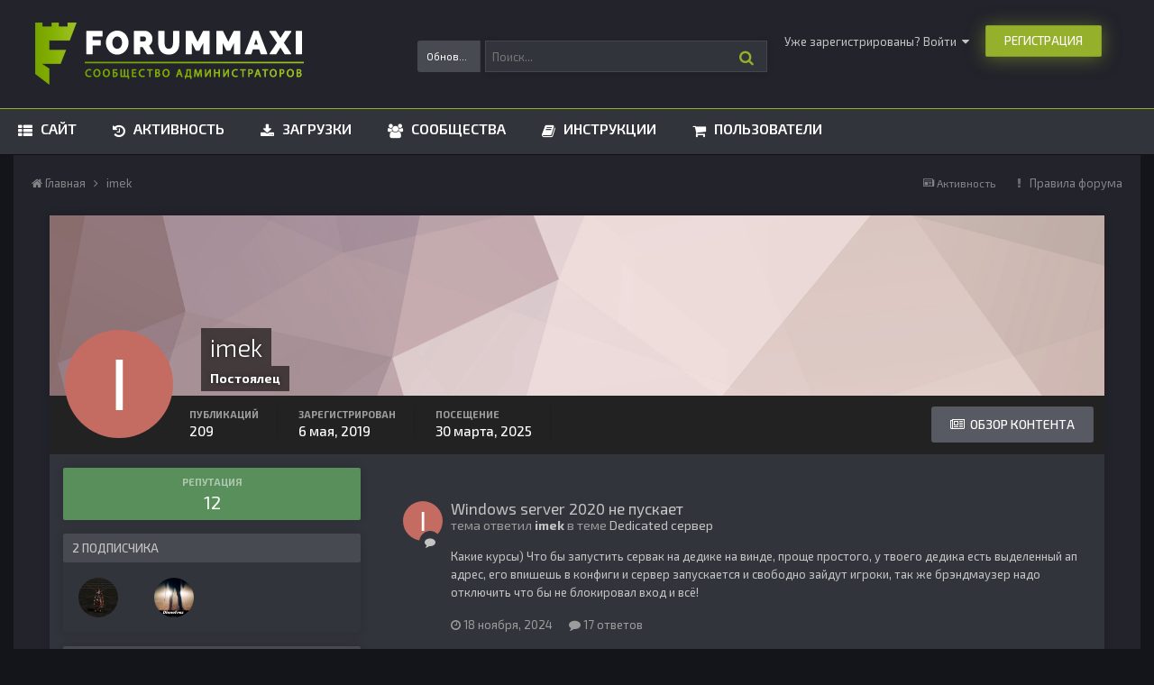

--- FILE ---
content_type: text/html;charset=UTF-8
request_url: https://forummaxi.ru/profile/38999-imek/
body_size: 14892
content:
<!DOCTYPE html>
<html lang="ru-RU" dir="ltr">
	<head>
		<title>imek - ForumMaxi - Сообщество администраторов онлайн игр</title>
		
		<!--[if lt IE 9]>
			<link rel="stylesheet" type="text/css" href="https://forummaxi.ru/uploads/css_built_8/5e61784858ad3c11f00b5706d12afe52_ie8.css.1bf5ccdbcc79d67427f1f430b9794d09.css">
		    <script src="//forummaxi.ru/applications/core/interface/html5shiv/html5shiv.js"></script>
		<![endif]-->
		
<meta charset="utf-8">

	<meta name="viewport" content="width=device-width, initial-scale=1">


	
	


	<meta name="twitter:card" content="summary" />



	
		
			
				<meta property="og:site_name" content="ForumMaxi - Сообщество администраторов онлайн игр">
			
		
	

	
		
			
				<meta property="og:locale" content="ru_RU">
			
		
	


	
		<link rel="canonical" href="https://forummaxi.ru/profile/38999-imek/" />
	




<link rel="manifest" href="https://forummaxi.ru/manifest.webmanifest/">
<meta name="msapplication-config" content="https://forummaxi.ru/browserconfig.xml/">
<meta name="msapplication-starturl" content="/">
<meta name="application-name" content="ForumMaxi - Сообщество администраторов онлайн игр">
<meta name="apple-mobile-web-app-title" content="ForumMaxi - Сообщество администраторов онлайн игр">

	<meta name="theme-color" content="#22232b">






		


	
		<link href="https://fonts.googleapis.com/css?family=Roboto:300,300i,400,400i,700,700i" rel="stylesheet" referrerpolicy="origin">
	



	<link rel='stylesheet' href='https://forummaxi.ru/uploads/css_built_8/341e4a57816af3ba440d891ca87450ff_framework.css.918ec1b006ce0e765ecb1fc73d73765e.css?v=b5c0b3bd7e' media='all'>

	<link rel='stylesheet' href='https://forummaxi.ru/uploads/css_built_8/05e81b71abe4f22d6eb8d1a929494829_responsive.css.e8dcebe9f0f05361248e8269c06f98b7.css?v=b5c0b3bd7e' media='all'>

	<link rel='stylesheet' href='https://forummaxi.ru/uploads/css_built_8/20446cf2d164adcc029377cb04d43d17_flags.css.10d807e0371a1bd77107eea7a72ced72.css?v=b5c0b3bd7e' media='all'>

	<link rel='stylesheet' href='https://forummaxi.ru/uploads/css_built_8/ec0c06d47f161faa24112e8cbf0665bc_chatbox.css.573e329478c58943dcf44ba22b531bae.css?v=b5c0b3bd7e' media='all'>

	<link rel='stylesheet' href='https://forummaxi.ru/uploads/css_built_8/90eb5adf50a8c640f633d47fd7eb1778_core.css.ad000ddf3287f0c726a49c4bdc081be1.css?v=b5c0b3bd7e' media='all'>

	<link rel='stylesheet' href='https://forummaxi.ru/uploads/css_built_8/5a0da001ccc2200dc5625c3f3934497d_core_responsive.css.31e41599437621229ae1b217f1a8358e.css?v=b5c0b3bd7e' media='all'>

	<link rel='stylesheet' href='https://forummaxi.ru/uploads/css_built_8/ffdbd8340d5c38a97b780eeb2549bc3f_profiles.css.139052662b206fe1a4ab8211628ebc40.css?v=b5c0b3bd7e' media='all'>

	<link rel='stylesheet' href='https://forummaxi.ru/uploads/css_built_8/f2ef08fd7eaff94a9763df0d2e2aaa1f_streams.css.efca946849055875f40ea90bf3a226bb.css?v=b5c0b3bd7e' media='all'>

	<link rel='stylesheet' href='https://forummaxi.ru/uploads/css_built_8/9be4fe0d9dd3ee2160f368f53374cd3f_leaderboard.css.72b2e097e8adbe9d2f45828783f2e99c.css?v=b5c0b3bd7e' media='all'>

	<link rel='stylesheet' href='https://forummaxi.ru/uploads/css_built_8/125515e1b6f230e3adf3a20c594b0cea_profiles_responsive.css.57c71a5628d87053c791971a7295589e.css?v=b5c0b3bd7e' media='all'>




<link rel='stylesheet' href='https://forummaxi.ru/uploads/css_built_8/258adbb6e4f3e83cd3b355f84e3fa002_custom.css.971d03eacc96f437b64a1ce733fdd9dd.css?v=b5c0b3bd7e' media='all'>



		

	<script type='text/javascript'>
		var ipsDebug = false;		
	
		var CKEDITOR_BASEPATH = '//forummaxi.ru/applications/core/interface/ckeditor/ckeditor/';
	
		var ipsSettings = {
			
			
			cookie_path: "/",
			
			cookie_prefix: "ips4_",
			
			
			cookie_ssl: true,
			
			upload_imgURL: "https://forummaxi.ru/uploads/set_resources_8/0cb563f8144768654a2205065d13abd6_upload.png",
			message_imgURL: "https://forummaxi.ru/uploads/set_resources_8/0cb563f8144768654a2205065d13abd6_message.png",
			notification_imgURL: "https://forummaxi.ru/uploads/set_resources_8/0cb563f8144768654a2205065d13abd6_notification.png",
			baseURL: "//forummaxi.ru/",
			jsURL: "//forummaxi.ru/applications/core/interface/js/js.php",
			csrfKey: "fd00a8ce0fba95a66e557c693b1269b2",
			antiCache: "b5c0b3bd7e",
			disableNotificationSounds: false,
			useCompiledFiles: true,
			links_external: true,
			memberID: 0,
			lazyLoadEnabled: false,
			blankImg: "//forummaxi.ru/applications/core/interface/js/spacer.png",
			analyticsProvider: "none",
			viewProfiles: true,
			mapProvider: 'none',
			mapApiKey: '',
			
		};
	</script>





<script type='text/javascript' src='https://forummaxi.ru/uploads/javascript_global/root_library.js.af8a90293c1ed5395bbed2e70b7b7ffb.js?v=b5c0b3bd7e' data-ips></script>


<script type='text/javascript' src='https://forummaxi.ru/uploads/javascript_global/root_js_lang_2.js.de6d54921aed7f5fbfc35a41151fc007.js?v=b5c0b3bd7e' data-ips></script>


<script type='text/javascript' src='https://forummaxi.ru/uploads/javascript_global/root_framework.js.e9819a09d2e13d477b6cff799f5278a9.js?v=b5c0b3bd7e' data-ips></script>


<script type='text/javascript' src='https://forummaxi.ru/uploads/javascript_core/global_global_core.js.356a02b040b2b0ad1a54bd0ba65ff83d.js?v=b5c0b3bd7e' data-ips></script>


<script type='text/javascript' src='https://forummaxi.ru/uploads/javascript_core/plugins_plugins.js.a02b0912e61475cc24742acbfeacfcfd.js?v=b5c0b3bd7e' data-ips></script>


<script type='text/javascript' src='https://forummaxi.ru/uploads/javascript_bimchatbox/front_front_chatbox.js.864aa76ed0dfbc57305a873c882ec1d9.js?v=b5c0b3bd7e' data-ips></script>


<script type='text/javascript' src='https://forummaxi.ru/uploads/javascript_global/root_front.js.91f631004b2be6e558a9ca01c16e9978.js?v=b5c0b3bd7e' data-ips></script>


<script type='text/javascript' src='https://forummaxi.ru/uploads/javascript_core/front_front_statuses.js.e57255aec434d777b51d5c6711614e08.js?v=b5c0b3bd7e' data-ips></script>


<script type='text/javascript' src='https://forummaxi.ru/uploads/javascript_core/front_front_profile.js.297c8e4c7c5065985747ea6a198c3248.js?v=b5c0b3bd7e' data-ips></script>


<script type='text/javascript' src='https://forummaxi.ru/uploads/javascript_core/front_app.js.7e097edc0504da065fa22bc40a8ba791.js?v=b5c0b3bd7e' data-ips></script>


<script type='text/javascript' src='https://forummaxi.ru/uploads/javascript_global/root_map.js.5df6d71d13ea0b881c8a76b21a164db5.js?v=b5c0b3bd7e' data-ips></script>



	<script type='text/javascript'>
		
			ips.setSetting( 'date_format', jQuery.parseJSON('"mm\/dd\/yy"') );
		
			ips.setSetting( 'date_first_day', jQuery.parseJSON('0') );
		
			ips.setSetting( 'remote_image_proxy', jQuery.parseJSON('0') );
		
			ips.setSetting( 'ipb_url_filter_option', jQuery.parseJSON('"none"') );
		
			ips.setSetting( 'url_filter_any_action', jQuery.parseJSON('"allow"') );
		
			ips.setSetting( 'bypass_profanity', jQuery.parseJSON('0') );
		
			ips.setSetting( 'emoji_style', jQuery.parseJSON('"native"') );
		
			ips.setSetting( 'emoji_shortcodes', jQuery.parseJSON('"1"') );
		
			ips.setSetting( 'emoji_ascii', jQuery.parseJSON('"1"') );
		
			ips.setSetting( 'emoji_cache', jQuery.parseJSON('"1585305887"') );
		
		
	</script>



<script type='application/ld+json'>
{
    "@context": "http://schema.org",
    "@type": "ProfilePage",
    "url": "https://forummaxi.ru/profile/38999-imek/",
    "name": "imek",
    "primaryImageOfPage": {
        "@type": "ImageObject",
        "contentUrl": "data:image/svg+xml,%3Csvg%20xmlns%3D%22http%3A%2F%2Fwww.w3.org%2F2000%2Fsvg%22%20viewBox%3D%220%200%201024%201024%22%20style%3D%22background%3A%23c46b62%22%3E%3Cg%3E%3Ctext%20text-anchor%3D%22middle%22%20dy%3D%22.35em%22%20x%3D%22512%22%20y%3D%22512%22%20fill%3D%22%23ffffff%22%20font-size%3D%22700%22%20font-family%3D%22-apple-system%2C%20BlinkMacSystemFont%2C%20Roboto%2C%20Helvetica%2C%20Arial%2C%20sans-serif%22%3EI%3C%2Ftext%3E%3C%2Fg%3E%3C%2Fsvg%3E",
        "representativeOfPage": true,
        "thumbnail": {
            "@type": "ImageObject",
            "contentUrl": "data:image/svg+xml,%3Csvg%20xmlns%3D%22http%3A%2F%2Fwww.w3.org%2F2000%2Fsvg%22%20viewBox%3D%220%200%201024%201024%22%20style%3D%22background%3A%23c46b62%22%3E%3Cg%3E%3Ctext%20text-anchor%3D%22middle%22%20dy%3D%22.35em%22%20x%3D%22512%22%20y%3D%22512%22%20fill%3D%22%23ffffff%22%20font-size%3D%22700%22%20font-family%3D%22-apple-system%2C%20BlinkMacSystemFont%2C%20Roboto%2C%20Helvetica%2C%20Arial%2C%20sans-serif%22%3EI%3C%2Ftext%3E%3C%2Fg%3E%3C%2Fsvg%3E"
        }
    },
    "thumbnailUrl": "data:image/svg+xml,%3Csvg%20xmlns%3D%22http%3A%2F%2Fwww.w3.org%2F2000%2Fsvg%22%20viewBox%3D%220%200%201024%201024%22%20style%3D%22background%3A%23c46b62%22%3E%3Cg%3E%3Ctext%20text-anchor%3D%22middle%22%20dy%3D%22.35em%22%20x%3D%22512%22%20y%3D%22512%22%20fill%3D%22%23ffffff%22%20font-size%3D%22700%22%20font-family%3D%22-apple-system%2C%20BlinkMacSystemFont%2C%20Roboto%2C%20Helvetica%2C%20Arial%2C%20sans-serif%22%3EI%3C%2Ftext%3E%3C%2Fg%3E%3C%2Fsvg%3E",
    "image": "data:image/svg+xml,%3Csvg%20xmlns%3D%22http%3A%2F%2Fwww.w3.org%2F2000%2Fsvg%22%20viewBox%3D%220%200%201024%201024%22%20style%3D%22background%3A%23c46b62%22%3E%3Cg%3E%3Ctext%20text-anchor%3D%22middle%22%20dy%3D%22.35em%22%20x%3D%22512%22%20y%3D%22512%22%20fill%3D%22%23ffffff%22%20font-size%3D%22700%22%20font-family%3D%22-apple-system%2C%20BlinkMacSystemFont%2C%20Roboto%2C%20Helvetica%2C%20Arial%2C%20sans-serif%22%3EI%3C%2Ftext%3E%3C%2Fg%3E%3C%2Fsvg%3E",
    "relatedLink": "https://forummaxi.ru/profile/38999-imek/content/",
    "dateCreated": "2019-05-06T13:04:38+0000",
    "interactionStatistic": [
        {
            "@type": "InteractionCounter",
            "interactionType": "http://schema.org/CommentAction",
            "userInteractionCount": 209
        },
        {
            "@type": "InteractionCounter",
            "interactionType": "http://schema.org/ViewAction",
            "userInteractionCount": 4444
        }
    ]
}	
</script>

<script type='application/ld+json'>
{
    "@context": "http://www.schema.org",
    "publisher": "https://forummaxi.ru/#organization",
    "@type": "WebSite",
    "@id": "https://forummaxi.ru/#website",
    "mainEntityOfPage": "https://forummaxi.ru/",
    "name": "ForumMaxi - \u0421\u043e\u043e\u0431\u0449\u0435\u0441\u0442\u0432\u043e \u0430\u0434\u043c\u0438\u043d\u0438\u0441\u0442\u0440\u0430\u0442\u043e\u0440\u043e\u0432 \u043e\u043d\u043b\u0430\u0439\u043d \u0438\u0433\u0440",
    "url": "https://forummaxi.ru/",
    "potentialAction": {
        "type": "SearchAction",
        "query-input": "required name=query",
        "target": "https://forummaxi.ru/search/?q={query}"
    },
    "inLanguage": [
        {
            "@type": "Language",
            "name": "English (USA)",
            "alternateName": "en-US"
        },
        {
            "@type": "Language",
            "name": "\u0420\u0443\u0441\u0441\u043a\u0438\u0439 (RU)",
            "alternateName": "ru-RU"
        }
    ]
}	
</script>

<script type='application/ld+json'>
{
    "@context": "http://www.schema.org",
    "@type": "Organization",
    "@id": "https://forummaxi.ru/#organization",
    "mainEntityOfPage": "https://forummaxi.ru/",
    "name": "ForumMaxi - \u0421\u043e\u043e\u0431\u0449\u0435\u0441\u0442\u0432\u043e \u0430\u0434\u043c\u0438\u043d\u0438\u0441\u0442\u0440\u0430\u0442\u043e\u0440\u043e\u0432 \u043e\u043d\u043b\u0430\u0439\u043d \u0438\u0433\u0440",
    "url": "https://forummaxi.ru/",
    "logo": {
        "@type": "ImageObject",
        "@id": "https://forummaxi.ru/#logo",
        "url": "https://forummaxi.ru/uploads/monthly_2019_08/forummaxi_ips.png.aec1de7a10f12caab16339dcbc139ecb.png"
    }
}	
</script>

<script type='application/ld+json'>
{
    "@context": "http://schema.org",
    "@type": "BreadcrumbList",
    "itemListElement": [
        {
            "@type": "ListItem",
            "position": 1,
            "item": {
                "@id": "https://forummaxi.ru/profile/38999-imek/",
                "name": "imek"
            }
        }
    ]
}	
</script>


		

  <script>WebFontConfig = {google: {families: ['Exo 2:300,400,500,600', 'Exo 2:300,400,500,600']} }; !function(e){var t=e.createElement("script"),o=e.scripts[0];t.src="https://ajax.googleapis.com/ajax/libs/webfont/1.6.16/webfont.js",o.parentNode.insertBefore(t,o)}(document);</script>


<style type="text/css">

	

  
	


	


	


</style>
		

	
	
		<link rel='shortcut icon' href='https://forummaxi.ru/uploads/monthly_2018_12/forummaxi_favicon_LqF_icon.ico.a45ffe1a9cac21f81b7ce3177c428355.ico' type="image/x-icon">
	

	</head>
	<body class='ipsApp ipsApp_front ipsJS_none ipsClearfix' data-controller='core.front.core.app' data-message="" data-pageApp='core' data-pageLocation='front' data-pageModule='members' data-pageController='profile' data-pageID='38999'>
		<a href='#elContent' class='ipsHide' title='Перейти к основному содержанию на этой странице' accesskey='m'>Перейти к содержанию</a>
		<div id='ipsLayout_header' class='ipsClearfix'>
			





			
<ul id='elMobileNav' class='ipsList_inline ipsResponsive_hideDesktop ipsResponsive_block' data-controller='core.front.core.mobileNav'>
	
		
			<li id='elMobileBreadcrumb'>
				<a href='https://forummaxi.ru/'>
					<span>Главная</span>
				</a>
			</li>
		
	
	
	
	<li >
		<a data-action="defaultStream" class='ipsType_light'  href='https://forummaxi.ru/discover/'><i class='icon-newspaper'></i></a>
	</li>

	

	
		<li class='ipsJS_show'>
			<a href='https://forummaxi.ru/search/'><i class='fa fa-search'></i></a>
		</li>
	
	<li data-ipsDrawer data-ipsDrawer-drawerElem='#elMobileDrawer'>
		<a href='#'>
			
			
				
			
			
			
			<i class='fa fa-navicon'></i>
		</a>
	</li>
</ul>
			<header>
				<div class='ipsLayout_container'>
					


<a href='https://forummaxi.ru/' id='elLogo' accesskey='1'><img src="https://forummaxi.ru/uploads/monthly_2019_08/forummaxi_ips.png.aec1de7a10f12caab16339dcbc139ecb.png" alt='ForumMaxi - Сообщество администраторов онлайн игр'></a>




				<div id='elSearch' class='ipsPos_right' data-controller='core.front.core.quickSearch' itemprop="potentialAction" itemscope itemtype="http://schema.org/SearchAction" data-default="core_statuses_status">
					<form accept-charset='utf-8' action='https://forummaxi.ru/search/' method='get'>
						<meta itemprop="target" content="https://forummaxi.ru/search/?q={q}">
						<input type="hidden" name="type" value="core_statuses_status" data-role="searchFilter">
						<a href='#' id='elSearchFilter' data-ipsMenu data-ipsMenu-selectable='radio' data-ipsMenu-appendTo='#elSearch' class="ipsHide">
							<span data-role='searchingIn'>
								Обновления статусов
							</span>
							<i class='fa fa-caret-down'></i>
						</a>
						<ul id='elSearchFilter_menu' class='ipsMenu ipsMenu_selectable ipsMenu_narrow ipsHide'>
							<li class='ipsMenu_item ' data-ipsMenuValue='all'>
								<a href='https://forummaxi.ru/index.php?app=core&amp;module=search&amp;controller=search&amp;csrfKey=fd00a8ce0fba95a66e557c693b1269b2' title='Везде'>Везде</a>
							</li>
							<li class='ipsMenu_sep'><hr></li>
							
							<li data-role='globalSearchMenuOptions'></li>
							<li class='ipsMenu_item ipsMenu_itemNonSelect'>
								<a href='https://forummaxi.ru/search/' accesskey='4'><i class='fa fa-cog'></i> Расширенный поиск</a>
							</li>
						</ul>
						<input type='search' id='elSearchField' placeholder='Поиск...' name='q' itemprop="query-input">
						<button type='submit'><i class="fa fa-search" aria-hidden="true"></i>
</button>
					</form>
				</div>
			
			
			
					

	<ul id="elUserNav" class="ipsList_inline cSignedOut ipsClearfix ipsResponsive_hidePhone ipsResponsive_block">
		
		<li id="elSignInLink">
			<a href="https://forummaxi.ru/login/" data-ipsmenu-closeonclick="false" data-ipsmenu id="elUserSignIn">
				Уже зарегистрированы? Войти  <i class="fa fa-caret-down"></i>
			</a>
			
<div id='elUserSignIn_menu' class='ipsMenu ipsMenu_auto ipsHide'>
	<form accept-charset='utf-8' method='post' action='https://forummaxi.ru/login/' data-controller="core.global.core.login">
		<input type="hidden" name="csrfKey" value="fd00a8ce0fba95a66e557c693b1269b2">
		<input type="hidden" name="ref" value="aHR0cHM6Ly9mb3J1bW1heGkucnUvcHJvZmlsZS8zODk5OS1pbWVrLw==">
		<div data-role="loginForm">
			
			
			
				<div class='ipsColumns ipsColumns_noSpacing'>
					<div class='ipsColumn ipsColumn_wide' id='elUserSignIn_internal'>
						
<div class="ipsPad ipsForm ipsForm_vertical">
	<h4 class="ipsType_sectionHead">Войти</h4>
	<br><br>
	<ul class='ipsList_reset'>
		<li class="ipsFieldRow ipsFieldRow_noLabel ipsFieldRow_fullWidth">
			
			
				<input type="text" placeholder="Отображаемое имя" name="auth" autocomplete="username">
			
		</li>
		<li class="ipsFieldRow ipsFieldRow_noLabel ipsFieldRow_fullWidth">
			<input type="password" placeholder="Пароль" name="password" autocomplete="current-password">
		</li>
		<li class="ipsFieldRow ipsFieldRow_checkbox ipsClearfix">
			<span class="ipsCustomInput">
				<input type="checkbox" name="remember_me" id="remember_me_checkbox" value="1" checked aria-checked="true">
				<span></span>
			</span>
			<div class="ipsFieldRow_content">
				<label class="ipsFieldRow_label" for="remember_me_checkbox">Запомнить</label>
				<span class="ipsFieldRow_desc">Не рекомендуется для компьютеров с общим доступом</span>
			</div>
		</li>
		
		<li class="ipsFieldRow ipsFieldRow_fullWidth">
			<br>
			<button type="submit" name="_processLogin" value="usernamepassword" class="ipsButton ipsButton_primary ipsButton_small" id="elSignIn_submit">Войти</button>
			
				<br>
				<p class="ipsType_right ipsType_small">
					
						<a href='https://forummaxi.ru/lostpassword/' data-ipsDialog data-ipsDialog-title='Забыли пароль?'>
					
					Забыли пароль?</a>
				</p>
			
		</li>
	</ul>
</div>
					</div>
					<div class='ipsColumn ipsColumn_wide'>
						<div class='ipsPad' id='elUserSignIn_external'>
							<div class='ipsAreaBackground_light ipsPad_half'>
								
									<p class='ipsType_reset ipsType_small ipsType_center'><strong>Или войти с помощью одного из сервисов</strong></p>
								
								
									<div class='ipsPad_half ipsType_center'>
										
<a href='https://oauth.vk.com/authorize?client_id=5671798&amp;scope=email,offline&amp;redirect_uri=https://forummaxi.ru/index.php?app=core%26module=system%26controller=login%26loginProcess=VK&amp;state=front-fd00a8ce0fba95a66e557c693b1269b2' class='ipsButton ipsButton_verySmall ipsButton_fullWidth ipsSocial ipsSocial_vk'>
	<span class='ipsSocial_icon'><i class='fa fa-vk'></i></span>
	<span class='ipsSocial_text'>VK</span>
</a>
									</div>
								
									<div class='ipsPad_half ipsType_center'>
										

<button type="submit" name="_processLogin" value="2" class='ipsButton ipsButton_verySmall ipsButton_fullWidth ipsSocial ipsSocial_facebook' style="background-color: #3a579a">
	
		<span class='ipsSocial_icon'>
			
				<i class='fa fa-facebook-official'></i>
			
		</span>
		<span class='ipsSocial_text'>Войти с помощью Facebook</span>
	
</button>
									</div>
								
									<div class='ipsPad_half ipsType_center'>
										

<button type="submit" name="_processLogin" value="12" class='ipsButton ipsButton_verySmall ipsButton_fullWidth ipsSocial ' style="background-color: #171a21">
	
		<span class='ipsSocial_icon'>
			
				<i class='fa fa-steam'></i>
			
		</span>
		<span class='ipsSocial_text'>Sign In With Steam</span>
	
</button>
									</div>
								
							</div>
						</div>
					</div>
				</div>
			
		</div>
	</form>
</div>
		</li>
		
			<li>
				
					<a href="https://forummaxi.ru/register/" data-ipsdialog data-ipsdialog-size="narrow" data-ipsdialog-title="Регистрация"  id="elRegisterButton" class="ipsButton ipsButton_normal ipsButton_primary">Регистрация</a>
				
			</li>
		
	</ul>

				</div>
			</header>
			

	
	<nav data-controller='core.front.core.navBar'>
		<div class='ipsNavBar_primary ipsLayout_container  ipsClearfix'>
			<ul data-role="primaryNavBar" class='ipsResponsive_showDesktop ipsResponsive_block'>
				

	
		
		
		<li aria-haspopup="true"  id='elNavSecondary_1' data-role="navBarItem" data-navApp="core" data-navExt="CustomItem" data-navTitle="Сайт">
			
			
				<a href="https://forummaxi.ru" data-navItem-id="1" >
					Сайт
				</a>
			
			
			
				<ul class='ipsNavBar_secondary ipsHide'>
					

	
		
		
		<li aria-haspopup="true"  id='elNavSecondary_10' data-role="navBarItem" data-navApp="forums" data-navExt="Forums" data-navTitle="Форумы">
			
			
				<a href="https://forummaxi.ru" data-navItem-id="10" >
					Форумы
				</a>
			
			
		</li>
	

	

	
		
		
		<li aria-haspopup="true"  id='elNavSecondary_28' data-role="navBarItem" data-navApp="core" data-navExt="StaffDirectory" data-navTitle="Модераторы">
			
			
				<a href="https://forummaxi.ru/staff/" data-navItem-id="28" >
					Модераторы
				</a>
			
			
		</li>
	

	
		
		
		<li aria-haspopup="true"  id='elNavSecondary_29' data-role="navBarItem" data-navApp="core" data-navExt="OnlineUsers" data-navTitle="Пользователи онлайн">
			
			
				<a href="https://forummaxi.ru/online/" data-navItem-id="29" >
					Пользователи онлайн
				</a>
			
			
		</li>
	

	
		
		
		<li aria-haspopup="true"  id='elNavSecondary_30' data-role="navBarItem" data-navApp="core" data-navExt="Leaderboard" data-navTitle="Таблица лидеров">
			
			
				<a href="https://forummaxi.ru/leaderboard/" data-navItem-id="30" >
					Таблица лидеров
				</a>
			
			
		</li>
	

					<li class='ipsHide' id='elNavigationMore_1' data-role='navMore'>
						<a href='#' data-ipsMenu data-ipsMenu-appendTo='#elNavigationMore_1' id='elNavigationMore_1_dropdown'>Больше <i class='fa fa-caret-down'></i></a>
						<ul class='ipsHide ipsMenu ipsMenu_auto' id='elNavigationMore_1_dropdown_menu' data-role='moreDropdown'></ul>
					</li>
				</ul>
			
			
		</li>
	

	
		
		
		<li aria-haspopup="true"  id='elNavSecondary_2' data-role="navBarItem" data-navApp="core" data-navExt="CustomItem" data-navTitle="Активность">
			
			
				<a href="https://forummaxi.ru/discover/" data-navItem-id="2" >
					Активность
				</a>
			
			
			
				<ul class='ipsNavBar_secondary ipsHide'>
					

	

	

	
		
		
		<li aria-haspopup="true"  id='elNavSecondary_8' data-role="navBarItem" data-navApp="core" data-navExt="Search" data-navTitle="Поиск">
			
			
				<a href="https://forummaxi.ru/search/" data-navItem-id="8" >
					Поиск
				</a>
			
			
		</li>
	

	

					<li class='ipsHide' id='elNavigationMore_2' data-role='navMore'>
						<a href='#' data-ipsMenu data-ipsMenu-appendTo='#elNavigationMore_2' id='elNavigationMore_2_dropdown'>Больше <i class='fa fa-caret-down'></i></a>
						<ul class='ipsHide ipsMenu ipsMenu_auto' id='elNavigationMore_2_dropdown_menu' data-role='moreDropdown'></ul>
					</li>
				</ul>
			
			
		</li>
	

	
		
		
		<li aria-haspopup="true"  id='elNavSecondary_11' data-role="navBarItem" data-navApp="downloads" data-navExt="Downloads" data-navTitle="Загрузки">
			
			
				<a href="https://forummaxi.ru/files/" data-navItem-id="11" >
					Загрузки
				</a>
			
			
		</li>
	

	
		
		
		<li aria-haspopup="true"  id='elNavSecondary_3' data-role="navBarItem" data-navApp="core" data-navExt="Clubs" data-navTitle="Сообщества">
			
			
				<a href="https://forummaxi.ru/communities/" data-navItem-id="3" >
					Сообщества
				</a>
			
			
		</li>
	

	
		
		
		<li aria-haspopup="true"  id='elNavSecondary_36' data-role="navBarItem" data-navApp="tutorials" data-navExt="Tutorials" data-navTitle="Инструкции">
			
			
				<a href="https://forummaxi.ru/tutorials/" data-navItem-id="36" >
					Инструкции
				</a>
			
			
		</li>
	

	
		
		
		<li aria-haspopup="true"  id='elNavSecondary_40' data-role="navBarItem" data-navApp="core" data-navExt="CustomItem" data-navTitle="Пользователи">
			
			
				<a href="https://forummaxi.ru/search/?type=core_members" data-navItem-id="40" >
					Пользователи
				</a>
			
			
		</li>
	

				
					
						
							
						
						
						
						
	
	
	
	
				<li class='ipsHide' id='elNavigationMore' data-role='navMore'>
					<a href='#' data-ipsMenu data-ipsMenu-appendTo='#elNavigationMore' id='elNavigationMore_dropdown'>Больше</a>
					<ul class='ipsNavBar_secondary ipsHide' data-role='secondaryNavBar'>
						<li class='ipsHide veilonHide' id='elNavigationMore_more' data-role='navMore'>
							<a href='#' data-ipsMenu data-ipsMenu-appendTo='#elNavigationMore_more' id='elNavigationMore_more_dropdown'>Больше <i class='fa fa-caret-down'></i></a>
							<ul class='ipsHide ipsMenu ipsMenu_auto' id='elNavigationMore_more_dropdown_menu' data-role='moreDropdown'></ul>
						</li>
					</ul>
				</li>
			</ul>
		</div>
	</nav>

		</div>
		<main id='ipsLayout_body' class='ipsLayout_container'>
			

	
	

			

			

	
			<div id='ipsLayout_contentArea'>
				<div id='ipsLayout_contentWrapper'>
					
<nav class='ipsBreadcrumb ipsBreadcrumb_top ipsFaded_withHover'>
	

	<ul class='ipsList_inline ipsPos_right'>
		
		<li >
			<a data-action="defaultStream" class='ipsType_light '  href='https://forummaxi.ru/discover/'><i class='icon-newspaper'></i> <span>Активность</span></a>
		</li>
		
      <li><i class="fa fa-exclamation"></i> <a href="/terms/" target="_blank">Правила форума</a></li>
	</ul>

	<ul data-role="breadcrumbList">
		<li>
			<a title="Главная" href='https://forummaxi.ru/'>
				<span><i class='fa fa-home'></i> Главная <i class='fa fa-angle-right'></i></span>
			</a>
		</li>
		
		
			<li>
				
					<a href='https://forummaxi.ru/profile/38999-imek/'>
						<span>imek </span>
					</a>
				
			</li>
		
	</ul>
</nav>
					
					<div id='ipsLayout_mainArea'>
						<a id='elContent'></a>
						
						
						
						

	




						

<!-- When altering this template be sure to also check for similar in the hovercard -->
<div data-controller='core.front.profile.main' class='ipsBox'>
	

<header data-role="profileHeader">
	<div class='ipsPageHead_special ' id='elProfileHeader' data-controller='core.global.core.coverPhoto' data-url="https://forummaxi.ru/profile/38999-imek/?csrfKey=fd00a8ce0fba95a66e557c693b1269b2" data-coverOffset='0'>
		
			<div class='ipsCoverPhoto_container' style="background-color: hsl(2, 100%, 80% )">
				<img src='https://forummaxi.ru/uploads/set_resources_8/84c1e40ea0e759e3f1505eb1788ddf3c_pattern.png' class='ipsCoverPhoto_photo' data-action="toggleCoverPhoto" alt=''>
			</div>
		
		
		<div class='ipsColumns ipsColumns_collapsePhone' data-hideOnCoverEdit>
			<div class='ipsColumn ipsColumn_fixed ipsColumn_narrow ipsPos_center' id='elProfilePhoto'>
				
					<span class='ipsUserPhoto ipsUserPhoto_xlarge'>					
						<img src='data:image/svg+xml,%3Csvg%20xmlns%3D%22http%3A%2F%2Fwww.w3.org%2F2000%2Fsvg%22%20viewBox%3D%220%200%201024%201024%22%20style%3D%22background%3A%23c46b62%22%3E%3Cg%3E%3Ctext%20text-anchor%3D%22middle%22%20dy%3D%22.35em%22%20x%3D%22512%22%20y%3D%22512%22%20fill%3D%22%23ffffff%22%20font-size%3D%22700%22%20font-family%3D%22-apple-system%2C%20BlinkMacSystemFont%2C%20Roboto%2C%20Helvetica%2C%20Arial%2C%20sans-serif%22%3EI%3C%2Ftext%3E%3C%2Fg%3E%3C%2Fsvg%3E' alt=''>
					</span>
				
				
			</div>
			<div class='ipsColumn ipsColumn_fluid'>
				<div class='ipsPos_left ipsPad cProfileHeader_name ipsType_normal'>
					<h1 class='ipsType_reset ipsPageHead_barText'>
						imek

						
                        
					</h1>
					<span>
						
						<span class='ipsPageHead_barText'><span style='font-weight: bold;'>Постоялец</span></span>
						
					</span>
				</div>
				
					<ul class='ipsList_inline ipsPad ipsResponsive_hidePhone ipsResponsive_block ipsPos_left'>
						
							<li>

<div data-followApp='core' data-followArea='member' data-followID='38999'  data-controller='core.front.core.followButton'>
	
		

	
</div></li>
						
						
					</ul>
				
			</div>
		</div>
	</div>

	<div class='ipsGrid ipsAreaBackground ipsPad ipsResponsive_showPhone ipsResponsive_block'>
		
		
		

		
		
		<div data-role='switchView' class='ipsGrid_span12'>
			<div data-action="goToProfile" data-type='phone' class='ipsHide'>
				<a href='https://forummaxi.ru/profile/38999-imek/' class='ipsButton ipsButton_light ipsButton_small ipsButton_fullWidth' title="Профиль imek"><i class='fa fa-user'></i></a>
			</div>
			<div data-action="browseContent" data-type='phone' class=''>
				<a href="https://forummaxi.ru/profile/38999-imek/content/" class='ipsButton ipsButton_alternate ipsButton_small ipsButton_fullWidth'  title="Контент imek"><i class='fa fa-newspaper-o'></i></a>
			</div>
		</div>
	</div>

	<div id='elProfileStats' class='ipsClearfix'>
		<div data-role='switchView' class='ipsResponsive_hidePhone ipsResponsive_block'>
			<a href='https://forummaxi.ru/profile/38999-imek/' class='ipsButton ipsButton_veryLight ipsButton_medium ipsPos_right ipsHide' data-action="goToProfile" data-type='full' title="Профиль imek"><i class='fa fa-user'></i> <span class='ipsResponsive_showDesktop ipsResponsive_inline'>&nbsp;Профиль</span></a>
			<a href="https://forummaxi.ru/profile/38999-imek/content/" class='ipsButton ipsButton_light ipsButton_medium ipsPos_right ' data-action="browseContent" data-type='full' title="Контент imek"><i class='fa fa-newspaper-o'></i> <span class='ipsResponsive_showDesktop ipsResponsive_inline'>&nbsp;Обзор контента</span></a>
		</div>
		<ul class='ipsList_inline ipsPos_left'>
			<li>
				<h4 class='ipsType_minorHeading'>Публикаций</h4>
				209
			</li>
			<li>
				<h4 class='ipsType_minorHeading'>Зарегистрирован</h4>
				<time datetime='2019-05-06T13:04:38Z' title='05/06/19 13:04 ' data-short='6 г'>6 мая, 2019</time>
			</li>
            
			<li>
				<h4 class='ipsType_minorHeading'>Посещение</h4>
				<span>
					
                    <time datetime='2025-03-30T09:48:08Z' title='03/30/25 09:48 ' data-short='30 март'>30 марта, 2025</time>
				</span>
			</li>
            
			
		</ul>
	</div>
</header>
	<div data-role="profileContent">

		<div class='ipsColumns ipsColumns_noSpacing ipsColumns_collapseTablet' data-controller="core.front.profile.body">
			<div class='ipsColumn ipsColumn_fixed ipsColumn_veryWide ipsAreaBackground' id='elProfileInfoColumn'>
				<div class='ipsPad'>
					
					
						
						<div class='cProfileSidebarBlock ipsBox ipsSpacer_bottom'>
							
								<div class='cProfileRepScore ipsPad_half cProfileRepScore_positive'>
									<h2 class='ipsType_minorHeading'>Репутация</h2>
									<span class='cProfileRepScore_points'>12</span>
									
									
								</div>
							
						</div>
					
					
					
                        
                    
					
						<div class='ipsWidget ipsWidget_vertical cProfileSidebarBlock ipsBox ipsSpacer_bottom' id='elFollowers' data-feedID='member-38999' data-controller='core.front.profile.followers'>
							

<h2 class='ipsWidget_title ipsType_reset'>
	
	2 Подписчика
</h2>
<div class='ipsWidget_inner'>
	
		<ul class='ipsGrid ipsSpacer_top'>
			
				
					<li class='ipsGrid_span3 ipsType_center ' data-ipsTooltip title='amada'>


	<a href="https://forummaxi.ru/profile/39010-amada/"  class="ipsUserPhoto ipsUserPhoto_mini" title="Перейти в профиль amada">
		<img src='https://forummaxi.ru/uploads/monthly_2022_01/20305_jpg1642359065.thumb_91b0abc31d5e1a72c173bfb476bb08c5.2350f2227df82909f64033a0b2f70642' alt='amada'>
	</a>
</li>
				
			
				
					<li class='ipsGrid_span3 ipsType_center ' data-ipsTooltip title='DinneFrez'>


	<a href="https://forummaxi.ru/profile/38111-dinnefrez/"  class="ipsUserPhoto ipsUserPhoto_mini" title="Перейти в профиль DinneFrez">
		<img src='https://forummaxi.ru/uploads/monthly_2021_02/DinneFrez.thumb.jpg.0dfd39d5f71c0b26e21ee532a2ba3c01.jpg' alt='DinneFrez'>
	</a>
</li>
				
			
		</ul>
	
</div>

						</div>
	 				
	 				
						<div class='ipsWidget ipsWidget_vertical cProfileSidebarBlock ipsBox ipsSpacer_bottom' data-location='defaultFields'>
							<h2 class='ipsWidget_title ipsType_reset'>Информация о imek</h2>
							<div class='ipsWidget_inner ipsPad'>
								
								<ul class='ipsDataList ipsDataList_reducedSpacing cProfileFields'>
									
									
										<li class='ipsDataItem'>
											<span class='ipsDataItem_generic ipsDataItem_size3 ipsType_break'><strong>Звание</strong></span>
											<div class='ipsDataItem_generic ipsType_break'>
												
													Поставил палатку
													<br>
												
												<span class='ipsPip'></span><span class='ipsPip'></span><span class='ipsPip'></span><span class='ipsPip'></span>
											</div>
										</li>
									
									
								</ul>
							</div>
						</div>
					
					
					
					
						<div class='ipsWidget ipsWidget_vertical cProfileSidebarBlock ipsBox ipsSpacer_bottom' data-controller='core.front.profile.toggleBlock'>
							


	<h2 class='ipsWidget_title ipsType_reset'>
		Посетители профиля
	</h2>
	<div class='ipsWidget_inner ipsPad'>
		<div class='ipsType_center ipsType_medium'>
			<p class='ipsType_light'>
				Блок последних пользователей отключён и не показывается другим пользователям.
			</p>
            
		</div>
	</div>

		
						</div>
					
				</div>

			</div>
			<section class='ipsColumn ipsColumn_fluid'>
				

<div id='elProfileTabs_content' class='ipsTabs_panels ipsPad_double ipsAreaBackground_reset'>
	
		
			<div id="ipsTabs_elProfileTabs_elProfileTab_activity_panel" class='ipsTabs_panel ipsAreaBackground_reset'>
				
<div data-controller="core.front.statuses.statusFeed">
	
	
		<ol class='ipsStream ipsList_reset' data-role='activityStream' id='elProfileActivityOverview'>
			
				

<li class='ipsStreamItem ipsStreamItem_contentBlock ipsStreamItem_expanded ipsAreaBackground_reset ipsPad  ' data-role='activityItem' data-timestamp='1731909971'>
	<div class='ipsStreamItem_container ipsClearfix'>
		
			
			<div class='ipsStreamItem_header ipsPhotoPanel ipsPhotoPanel_mini'>
								
					<span class='ipsStreamItem_contentType' data-ipsTooltip title='Сообщение'><i class='fa fa-comment'></i></span>
				
				

	<a href="https://forummaxi.ru/profile/38999-imek/" data-ipsHover data-ipsHover-target="https://forummaxi.ru/profile/38999-imek/?do=hovercard" class="ipsUserPhoto ipsUserPhoto_mini" title="Перейти в профиль imek">
		<img src='data:image/svg+xml,%3Csvg%20xmlns%3D%22http%3A%2F%2Fwww.w3.org%2F2000%2Fsvg%22%20viewBox%3D%220%200%201024%201024%22%20style%3D%22background%3A%23c46b62%22%3E%3Cg%3E%3Ctext%20text-anchor%3D%22middle%22%20dy%3D%22.35em%22%20x%3D%22512%22%20y%3D%22512%22%20fill%3D%22%23ffffff%22%20font-size%3D%22700%22%20font-family%3D%22-apple-system%2C%20BlinkMacSystemFont%2C%20Roboto%2C%20Helvetica%2C%20Arial%2C%20sans-serif%22%3EI%3C%2Ftext%3E%3C%2Fg%3E%3C%2Fsvg%3E' alt='imek'>
	</a>

				<div class=''>
					
					<h2 class='ipsType_reset ipsStreamItem_title ipsContained_container ipsStreamItem_titleSmall'>
						
						
						<span class='ipsType_break ipsContained'>
							<a href='https://forummaxi.ru/topic/96406-windows-server-2020-%D0%BD%D0%B5-%D0%BF%D1%83%D1%81%D0%BA%D0%B0%D0%B5%D1%82/?do=findComment&amp;comment=852984' data-linkType="link" data-searchable>Windows server 2020 не пускает</a>
						</span>
						
					</h2>
					
						<p class='ipsType_reset ipsStreamItem_status ipsType_blendLinks'>
							тема ответил 
<a href='https://forummaxi.ru/profile/38999-imek/' data-ipsHover data-ipsHover-target='https://forummaxi.ru/profile/38999-imek/?do=hovercard' title="Перейти в профиль imek" class="ipsType_break"><span style='font-weight: bold;'>imek</span></a> в теме <a href='https://forummaxi.ru/forum/169-dedicated-%D1%81%D0%B5%D1%80%D0%B2%D0%B5%D1%80/'>Dedicated сервер</a>
						</p>
					
					
						
					
				</div>
			</div>
			
				<div class='ipsStreamItem_snippet ipsType_break'>
					
					 	

	<div class='ipsType_richText ipsContained ipsType_medium'>
		<div data-ipsTruncate data-ipsTruncate-type='remove' data-ipsTruncate-size='3 lines' data-ipsTruncate-watch='false'>
			Какие курсы) 
 


	Что бы запустить сервак на дедике на винде, проще простого, у твоего дедика есть выделенный ап адрес, его впишешь в конфиги и сервер запускается и свободно зайдут игроки, так же брэндмаузер надо отключить что бы не блокировал вход и всё!
		</div>
	</div>

					
				</div>
				<ul class='ipsList_inline ipsStreamItem_meta'>
					<li class='ipsType_light ipsType_medium'>
						<a href='https://forummaxi.ru/topic/96406-windows-server-2020-%D0%BD%D0%B5-%D0%BF%D1%83%D1%81%D0%BA%D0%B0%D0%B5%D1%82/?do=findComment&amp;comment=852984' class='ipsType_blendLinks'><i class='fa fa-clock-o'></i> <time datetime='2024-11-18T06:06:11Z' title='11/18/24 06:06 ' data-short='1 г'>18 ноября, 2024</time></a>
					</li>
					
						<li class='ipsType_light ipsType_medium'>
							<a href='https://forummaxi.ru/topic/96406-windows-server-2020-%D0%BD%D0%B5-%D0%BF%D1%83%D1%81%D0%BA%D0%B0%D0%B5%D1%82/?do=findComment&amp;comment=852984' class='ipsType_blendLinks'>
								
									<i class='fa fa-comment'></i> 17 ответов
								
							</a>
						</li>
					
					
					
				</ul>
			
		
	</div>
</li>
			
				

<li class='ipsStreamItem ipsStreamItem_contentBlock ipsStreamItem_expanded ipsAreaBackground_reset ipsPad  ' data-role='activityItem' data-timestamp='1731737566'>
	<div class='ipsStreamItem_container ipsClearfix'>
		
			
			<div class='ipsStreamItem_header ipsPhotoPanel ipsPhotoPanel_mini'>
								
					<span class='ipsStreamItem_contentType' data-ipsTooltip title='Сообщение'><i class='fa fa-comment'></i></span>
				
				

	<a href="https://forummaxi.ru/profile/38999-imek/" data-ipsHover data-ipsHover-target="https://forummaxi.ru/profile/38999-imek/?do=hovercard" class="ipsUserPhoto ipsUserPhoto_mini" title="Перейти в профиль imek">
		<img src='data:image/svg+xml,%3Csvg%20xmlns%3D%22http%3A%2F%2Fwww.w3.org%2F2000%2Fsvg%22%20viewBox%3D%220%200%201024%201024%22%20style%3D%22background%3A%23c46b62%22%3E%3Cg%3E%3Ctext%20text-anchor%3D%22middle%22%20dy%3D%22.35em%22%20x%3D%22512%22%20y%3D%22512%22%20fill%3D%22%23ffffff%22%20font-size%3D%22700%22%20font-family%3D%22-apple-system%2C%20BlinkMacSystemFont%2C%20Roboto%2C%20Helvetica%2C%20Arial%2C%20sans-serif%22%3EI%3C%2Ftext%3E%3C%2Fg%3E%3C%2Fsvg%3E' alt='imek'>
	</a>

				<div class=''>
					
					<h2 class='ipsType_reset ipsStreamItem_title ipsContained_container ipsStreamItem_titleSmall'>
						
						
						<span class='ipsType_break ipsContained'>
							<a href='https://forummaxi.ru/topic/96406-windows-server-2020-%D0%BD%D0%B5-%D0%BF%D1%83%D1%81%D0%BA%D0%B0%D0%B5%D1%82/?do=findComment&amp;comment=852951' data-linkType="link" data-searchable>Windows server 2020 не пускает</a>
						</span>
						
					</h2>
					
						<p class='ipsType_reset ipsStreamItem_status ipsType_blendLinks'>
							тема ответил 
<a href='https://forummaxi.ru/profile/38999-imek/' data-ipsHover data-ipsHover-target='https://forummaxi.ru/profile/38999-imek/?do=hovercard' title="Перейти в профиль imek" class="ipsType_break"><span style='font-weight: bold;'>imek</span></a> в теме <a href='https://forummaxi.ru/forum/169-dedicated-%D1%81%D0%B5%D1%80%D0%B2%D0%B5%D1%80/'>Dedicated сервер</a>
						</p>
					
					
						
					
				</div>
			</div>
			
				<div class='ipsStreamItem_snippet ipsType_break'>
					
					 	

	<div class='ipsType_richText ipsContained ipsType_medium'>
		<div data-ipsTruncate data-ipsTruncate-type='remove' data-ipsTruncate-size='3 lines' data-ipsTruncate-watch='false'>
			Запускать должен без проблем!
 


	В навикате юзера создал ?
		</div>
	</div>

					
				</div>
				<ul class='ipsList_inline ipsStreamItem_meta'>
					<li class='ipsType_light ipsType_medium'>
						<a href='https://forummaxi.ru/topic/96406-windows-server-2020-%D0%BD%D0%B5-%D0%BF%D1%83%D1%81%D0%BA%D0%B0%D0%B5%D1%82/?do=findComment&amp;comment=852951' class='ipsType_blendLinks'><i class='fa fa-clock-o'></i> <time datetime='2024-11-16T06:12:46Z' title='11/16/24 06:12 ' data-short='1 г'>16 ноября, 2024</time></a>
					</li>
					
						<li class='ipsType_light ipsType_medium'>
							<a href='https://forummaxi.ru/topic/96406-windows-server-2020-%D0%BD%D0%B5-%D0%BF%D1%83%D1%81%D0%BA%D0%B0%D0%B5%D1%82/?do=findComment&amp;comment=852951' class='ipsType_blendLinks'>
								
									<i class='fa fa-comment'></i> 17 ответов
								
							</a>
						</li>
					
					
					
				</ul>
			
		
	</div>
</li>
			
				

<li class='ipsStreamItem ipsStreamItem_contentBlock ipsStreamItem_expanded ipsAreaBackground_reset ipsPad  ' data-role='activityItem' data-timestamp='1704548370'>
	<div class='ipsStreamItem_container ipsClearfix'>
		
			
			<div class='ipsStreamItem_header ipsPhotoPanel ipsPhotoPanel_mini'>
				
					<span class='ipsStreamItem_contentType' data-ipsTooltip title='Тему'><i class='fa fa-comments'></i></span>
				
				

	<a href="https://forummaxi.ru/profile/38999-imek/" data-ipsHover data-ipsHover-target="https://forummaxi.ru/profile/38999-imek/?do=hovercard" class="ipsUserPhoto ipsUserPhoto_mini" title="Перейти в профиль imek">
		<img src='data:image/svg+xml,%3Csvg%20xmlns%3D%22http%3A%2F%2Fwww.w3.org%2F2000%2Fsvg%22%20viewBox%3D%220%200%201024%201024%22%20style%3D%22background%3A%23c46b62%22%3E%3Cg%3E%3Ctext%20text-anchor%3D%22middle%22%20dy%3D%22.35em%22%20x%3D%22512%22%20y%3D%22512%22%20fill%3D%22%23ffffff%22%20font-size%3D%22700%22%20font-family%3D%22-apple-system%2C%20BlinkMacSystemFont%2C%20Roboto%2C%20Helvetica%2C%20Arial%2C%20sans-serif%22%3EI%3C%2Ftext%3E%3C%2Fg%3E%3C%2Fsvg%3E' alt='imek'>
	</a>

				<div class=''>
					
					<h2 class='ipsType_reset ipsStreamItem_title ipsContained_container '>
						
						
						<span class='ipsType_break ipsContained'>
							<a href='https://forummaxi.ru/topic/92548-%D0%BF%D0%BE%D0%B4%D1%81%D0%BA%D0%B0%D0%B6%D0%B8%D1%82%D0%B5-%D0%B0%D0%BA%D1%82%D1%83%D0%B0%D0%BB%D1%8C%D0%BD%D1%83%D1%8E-%D1%81%D0%B213/?do=findComment&amp;comment=831843' data-linkType="link" data-searchable>подскажите актуальную св13</a>
						</span>
						
					</h2>
					
						<p class='ipsType_reset ipsStreamItem_status ipsType_blendLinks'>
							тема опубликовал 
<a href='https://forummaxi.ru/profile/38999-imek/' data-ipsHover data-ipsHover-target='https://forummaxi.ru/profile/38999-imek/?do=hovercard' title="Перейти в профиль imek" class="ipsType_break"><span style='font-weight: bold;'>imek</span></a> в <a href='https://forummaxi.ru/forum/7-web/'>Web</a>
						</p>
					
					
						
					
				</div>
			</div>
			
				<div class='ipsStreamItem_snippet ipsType_break'>
					
					 	

	<div class='ipsType_richText ipsContained ipsType_medium'>
		<div data-ipsTruncate data-ipsTruncate-type='remove' data-ipsTruncate-size='3 lines' data-ipsTruncate-watch='false'>
			Приветствую всех, подскажите актуальную св13 на данный момент, долго отсутствовал в данной сфере) был момент когда у всех слетел св13
		</div>
	</div>

					
				</div>
				<ul class='ipsList_inline ipsStreamItem_meta'>
					<li class='ipsType_light ipsType_medium'>
						<a href='https://forummaxi.ru/topic/92548-%D0%BF%D0%BE%D0%B4%D1%81%D0%BA%D0%B0%D0%B6%D0%B8%D1%82%D0%B5-%D0%B0%D0%BA%D1%82%D1%83%D0%B0%D0%BB%D1%8C%D0%BD%D1%83%D1%8E-%D1%81%D0%B213/?do=findComment&amp;comment=831843' class='ipsType_blendLinks'><i class='fa fa-clock-o'></i> <time datetime='2024-01-06T13:39:30Z' title='01/06/24 13:39 ' data-short='2 г'>6 января, 2024</time></a>
					</li>
					
						<li class='ipsType_light ipsType_medium'>
							<a href='https://forummaxi.ru/topic/92548-%D0%BF%D0%BE%D0%B4%D1%81%D0%BA%D0%B0%D0%B6%D0%B8%D1%82%D0%B5-%D0%B0%D0%BA%D1%82%D1%83%D0%B0%D0%BB%D1%8C%D0%BD%D1%83%D1%8E-%D1%81%D0%B213/?do=findComment&amp;comment=831843' class='ipsType_blendLinks'>
								
									<i class='fa fa-comment'></i> 1 ответ
								
							</a>
						</li>
					
					
					
				</ul>
			
		
	</div>
</li>
			
				

<li class='ipsStreamItem ipsStreamItem_contentBlock ipsStreamItem_expanded ipsAreaBackground_reset ipsPad  ' data-role='activityItem' data-timestamp='1702813270'>
	<div class='ipsStreamItem_container ipsClearfix'>
		
			
			<div class='ipsStreamItem_header ipsPhotoPanel ipsPhotoPanel_mini'>
				
					<span class='ipsStreamItem_contentType' data-ipsTooltip title='Тему'><i class='fa fa-comments'></i></span>
				
				

	<a href="https://forummaxi.ru/profile/38999-imek/" data-ipsHover data-ipsHover-target="https://forummaxi.ru/profile/38999-imek/?do=hovercard" class="ipsUserPhoto ipsUserPhoto_mini" title="Перейти в профиль imek">
		<img src='data:image/svg+xml,%3Csvg%20xmlns%3D%22http%3A%2F%2Fwww.w3.org%2F2000%2Fsvg%22%20viewBox%3D%220%200%201024%201024%22%20style%3D%22background%3A%23c46b62%22%3E%3Cg%3E%3Ctext%20text-anchor%3D%22middle%22%20dy%3D%22.35em%22%20x%3D%22512%22%20y%3D%22512%22%20fill%3D%22%23ffffff%22%20font-size%3D%22700%22%20font-family%3D%22-apple-system%2C%20BlinkMacSystemFont%2C%20Roboto%2C%20Helvetica%2C%20Arial%2C%20sans-serif%22%3EI%3C%2Ftext%3E%3C%2Fg%3E%3C%2Fsvg%3E' alt='imek'>
	</a>

				<div class=''>
					
					<h2 class='ipsType_reset ipsStreamItem_title ipsContained_container '>
						
						
						<span class='ipsType_break ipsContained'>
							<a href='https://forummaxi.ru/topic/92530-%D0%BA%D1%83%D0%BF%D0%BB%D1%8E-%D1%81%D0%BA%D1%80%D0%B8%D0%BF%D1%82-%D0%B0%D0%BD%D0%BE%D0%BD%D1%81%D0%B0/?do=findComment&amp;comment=831632' data-linkType="link" data-searchable>Куплю скрипт анонса</a>
						</span>
						
					</h2>
					
						<p class='ipsType_reset ipsStreamItem_status ipsType_blendLinks'>
							тема опубликовал 
<a href='https://forummaxi.ru/profile/38999-imek/' data-ipsHover data-ipsHover-target='https://forummaxi.ru/profile/38999-imek/?do=hovercard' title="Перейти в профиль imek" class="ipsType_break"><span style='font-weight: bold;'>imek</span></a> в <a href='https://forummaxi.ru/forum/137-%D0%BF%D0%BE%D0%BA%D1%83%D0%BF%D0%BA%D0%B0/'>Покупка</a>
						</p>
					
					
						
					
				</div>
			</div>
			
				<div class='ipsStreamItem_snippet ipsType_break'>
					
					 	

	<div class='ipsType_richText ipsContained ipsType_medium'>
		<div data-ipsTruncate data-ipsTruncate-type='remove' data-ipsTruncate-size='3 lines' data-ipsTruncate-watch='false'>
			Всем привет, куплю скрипт анонса серверов, предложения в лс
		</div>
	</div>

					
				</div>
				<ul class='ipsList_inline ipsStreamItem_meta'>
					<li class='ipsType_light ipsType_medium'>
						<a href='https://forummaxi.ru/topic/92530-%D0%BA%D1%83%D0%BF%D0%BB%D1%8E-%D1%81%D0%BA%D1%80%D0%B8%D0%BF%D1%82-%D0%B0%D0%BD%D0%BE%D0%BD%D1%81%D0%B0/?do=findComment&amp;comment=831632' class='ipsType_blendLinks'><i class='fa fa-clock-o'></i> <time datetime='2023-12-17T11:41:10Z' title='12/17/23 11:41 ' data-short='2 г'>17 декабря, 2023</time></a>
					</li>
					
						<li class='ipsType_light ipsType_medium'>
							<a href='https://forummaxi.ru/topic/92530-%D0%BA%D1%83%D0%BF%D0%BB%D1%8E-%D1%81%D0%BA%D1%80%D0%B8%D0%BF%D1%82-%D0%B0%D0%BD%D0%BE%D0%BD%D1%81%D0%B0/?do=findComment&amp;comment=831632' class='ipsType_blendLinks'>
								
									<i class='fa fa-comment'></i> 1 ответ
								
							</a>
						</li>
					
					
					
				</ul>
			
		
	</div>
</li>
			
				

<li class='ipsStreamItem ipsStreamItem_contentBlock ipsStreamItem_expanded ipsAreaBackground_reset ipsPad  ' data-role='activityItem' data-timestamp='1649249787'>
	<div class='ipsStreamItem_container ipsClearfix'>
		
			
			<div class='ipsStreamItem_header ipsPhotoPanel ipsPhotoPanel_mini'>
								
					<span class='ipsStreamItem_contentType' data-ipsTooltip title='Сообщение'><i class='fa fa-comment'></i></span>
				
				

	<a href="https://forummaxi.ru/profile/38999-imek/" data-ipsHover data-ipsHover-target="https://forummaxi.ru/profile/38999-imek/?do=hovercard" class="ipsUserPhoto ipsUserPhoto_mini" title="Перейти в профиль imek">
		<img src='data:image/svg+xml,%3Csvg%20xmlns%3D%22http%3A%2F%2Fwww.w3.org%2F2000%2Fsvg%22%20viewBox%3D%220%200%201024%201024%22%20style%3D%22background%3A%23c46b62%22%3E%3Cg%3E%3Ctext%20text-anchor%3D%22middle%22%20dy%3D%22.35em%22%20x%3D%22512%22%20y%3D%22512%22%20fill%3D%22%23ffffff%22%20font-size%3D%22700%22%20font-family%3D%22-apple-system%2C%20BlinkMacSystemFont%2C%20Roboto%2C%20Helvetica%2C%20Arial%2C%20sans-serif%22%3EI%3C%2Ftext%3E%3C%2Fg%3E%3C%2Fsvg%3E' alt='imek'>
	</a>

				<div class=''>
					
					<h2 class='ipsType_reset ipsStreamItem_title ipsContained_container ipsStreamItem_titleSmall'>
						
						
						<span class='ipsType_break ipsContained'>
							<a href='https://forummaxi.ru/topic/91575-%D0%B4%D0%BE%D0%B1%D0%B0%D0%B2%D0%B8%D1%82%D1%8C-%D0%BF%D0%B0%D1%80%D0%B0%D0%BC%D0%B5%D1%82%D1%80-%D0%B2-%D0%BB%D1%81/?do=findComment&amp;comment=824322' data-linkType="link" data-searchable>Добавить параметр в лс</a>
						</span>
						
					</h2>
					
						<p class='ipsType_reset ipsStreamItem_status ipsType_blendLinks'>
							тема ответил 
<a href='https://forummaxi.ru/profile/38999-imek/' data-ipsHover data-ipsHover-target='https://forummaxi.ru/profile/38999-imek/?do=hovercard' title="Перейти в профиль imek" class="ipsType_break"><span style='font-weight: bold;'>imek</span></a> в теме <a href='https://forummaxi.ru/forum/30-%D0%B4%D0%B0%D1%82%D0%B0%D0%BF%D0%B0%D0%BA/'>Датапак</a>
						</p>
					
					
						
					
				</div>
			</div>
			
				<div class='ipsStreamItem_snippet ipsType_break'>
					
					 	

	<div class='ipsType_richText ipsContained ipsType_medium'>
		<div data-ipsTruncate data-ipsTruncate-type='remove' data-ipsTruncate-size='3 lines' data-ipsTruncate-watch='false'>
			в какой документации
		</div>
	</div>

					
				</div>
				<ul class='ipsList_inline ipsStreamItem_meta'>
					<li class='ipsType_light ipsType_medium'>
						<a href='https://forummaxi.ru/topic/91575-%D0%B4%D0%BE%D0%B1%D0%B0%D0%B2%D0%B8%D1%82%D1%8C-%D0%BF%D0%B0%D1%80%D0%B0%D0%BC%D0%B5%D1%82%D1%80-%D0%B2-%D0%BB%D1%81/?do=findComment&amp;comment=824322' class='ipsType_blendLinks'><i class='fa fa-clock-o'></i> <time datetime='2022-04-06T12:56:27Z' title='04/06/22 12:56 ' data-short='3 г'>6 апреля, 2022</time></a>
					</li>
					
						<li class='ipsType_light ipsType_medium'>
							<a href='https://forummaxi.ru/topic/91575-%D0%B4%D0%BE%D0%B1%D0%B0%D0%B2%D0%B8%D1%82%D1%8C-%D0%BF%D0%B0%D1%80%D0%B0%D0%BC%D0%B5%D1%82%D1%80-%D0%B2-%D0%BB%D1%81/?do=findComment&amp;comment=824322' class='ipsType_blendLinks'>
								
									<i class='fa fa-comment'></i> 5 ответов
								
							</a>
						</li>
					
					
					
				</ul>
			
		
	</div>
</li>
			
				

<li class='ipsStreamItem ipsStreamItem_contentBlock ipsStreamItem_expanded ipsAreaBackground_reset ipsPad  ' data-role='activityItem' data-timestamp='1649249598'>
	<div class='ipsStreamItem_container ipsClearfix'>
		
			
			<div class='ipsStreamItem_header ipsPhotoPanel ipsPhotoPanel_mini'>
								
					<span class='ipsStreamItem_contentType' data-ipsTooltip title='Сообщение'><i class='fa fa-comment'></i></span>
				
				

	<a href="https://forummaxi.ru/profile/38999-imek/" data-ipsHover data-ipsHover-target="https://forummaxi.ru/profile/38999-imek/?do=hovercard" class="ipsUserPhoto ipsUserPhoto_mini" title="Перейти в профиль imek">
		<img src='data:image/svg+xml,%3Csvg%20xmlns%3D%22http%3A%2F%2Fwww.w3.org%2F2000%2Fsvg%22%20viewBox%3D%220%200%201024%201024%22%20style%3D%22background%3A%23c46b62%22%3E%3Cg%3E%3Ctext%20text-anchor%3D%22middle%22%20dy%3D%22.35em%22%20x%3D%22512%22%20y%3D%22512%22%20fill%3D%22%23ffffff%22%20font-size%3D%22700%22%20font-family%3D%22-apple-system%2C%20BlinkMacSystemFont%2C%20Roboto%2C%20Helvetica%2C%20Arial%2C%20sans-serif%22%3EI%3C%2Ftext%3E%3C%2Fg%3E%3C%2Fsvg%3E' alt='imek'>
	</a>

				<div class=''>
					
					<h2 class='ipsType_reset ipsStreamItem_title ipsContained_container ipsStreamItem_titleSmall'>
						
						
						<span class='ipsType_break ipsContained'>
							<a href='https://forummaxi.ru/topic/91575-%D0%B4%D0%BE%D0%B1%D0%B0%D0%B2%D0%B8%D1%82%D1%8C-%D0%BF%D0%B0%D1%80%D0%B0%D0%BC%D0%B5%D1%82%D1%80-%D0%B2-%D0%BB%D1%81/?do=findComment&amp;comment=824320' data-linkType="link" data-searchable>Добавить параметр в лс</a>
						</span>
						
					</h2>
					
						<p class='ipsType_reset ipsStreamItem_status ipsType_blendLinks'>
							тема ответил 
<a href='https://forummaxi.ru/profile/38999-imek/' data-ipsHover data-ipsHover-target='https://forummaxi.ru/profile/38999-imek/?do=hovercard' title="Перейти в профиль imek" class="ipsType_break"><span style='font-weight: bold;'>imek</span></a> в теме <a href='https://forummaxi.ru/forum/30-%D0%B4%D0%B0%D1%82%D0%B0%D0%BF%D0%B0%D0%BA/'>Датапак</a>
						</p>
					
					
						
					
				</div>
			</div>
			
				<div class='ipsStreamItem_snippet ipsType_break'>
					
					 	

	<div class='ipsType_richText ipsContained ipsType_medium'>
		<div data-ipsTruncate data-ipsTruncate-type='remove' data-ipsTruncate-size='3 lines' data-ipsTruncate-watch='false'>
			Добавь если их нет
 


	Ты же сам скинул каких не хватает
		</div>
	</div>

					
				</div>
				<ul class='ipsList_inline ipsStreamItem_meta'>
					<li class='ipsType_light ipsType_medium'>
						<a href='https://forummaxi.ru/topic/91575-%D0%B4%D0%BE%D0%B1%D0%B0%D0%B2%D0%B8%D1%82%D1%8C-%D0%BF%D0%B0%D1%80%D0%B0%D0%BC%D0%B5%D1%82%D1%80-%D0%B2-%D0%BB%D1%81/?do=findComment&amp;comment=824320' class='ipsType_blendLinks'><i class='fa fa-clock-o'></i> <time datetime='2022-04-06T12:53:18Z' title='04/06/22 12:53 ' data-short='3 г'>6 апреля, 2022</time></a>
					</li>
					
						<li class='ipsType_light ipsType_medium'>
							<a href='https://forummaxi.ru/topic/91575-%D0%B4%D0%BE%D0%B1%D0%B0%D0%B2%D0%B8%D1%82%D1%8C-%D0%BF%D0%B0%D1%80%D0%B0%D0%BC%D0%B5%D1%82%D1%80-%D0%B2-%D0%BB%D1%81/?do=findComment&amp;comment=824320' class='ipsType_blendLinks'>
								
									<i class='fa fa-comment'></i> 5 ответов
								
							</a>
						</li>
					
					
					
				</ul>
			
		
	</div>
</li>
			
				
<li class='ipsStreamItem ipsStreamItem_expanded ipsStreamItem_actionBlock ipsAreaBackground_reset ipsPad' data-role="activityItem" data-timestamp='1643633265'>
	<div class='ipsStreamItem_container'>
		<div class='ipsStreamItem_action ipsType_blendLinks ipsType_light'>
			
			

<a href='https://forummaxi.ru/profile/39010-amada/' data-ipsHover data-ipsHover-target='https://forummaxi.ru/profile/39010-amada/?do=hovercard&amp;referrer=https%253A%252F%252Fforummaxi.ru%252Fprofile%252F38999-imek%252F' title="Перейти в профиль amada" class="ipsType_break"><span style='color:#'>amada</span></a> подписался на 

<a href='https://forummaxi.ru/profile/38999-imek/' data-ipsHover data-ipsHover-target='https://forummaxi.ru/profile/38999-imek/?do=hovercard&amp;referrer=https%253A%252F%252Fforummaxi.ru%252Fprofile%252F38999-imek%252F' title="Перейти в профиль imek" class="ipsType_break"><span style='font-weight: bold;'>imek</span></a> <span class='ipsType_light'><time datetime='2022-01-31T12:47:45Z' title='01/31/22 12:47 ' data-short='3 г'>31 января, 2022</time></span>
		</div>
	</div>
</li>

			
				

<li class='ipsStreamItem ipsStreamItem_contentBlock ipsStreamItem_expanded ipsAreaBackground_reset ipsPad  ' data-role='activityItem' data-timestamp='1642689279'>
	<div class='ipsStreamItem_container ipsClearfix'>
		
			
			<div class='ipsStreamItem_header ipsPhotoPanel ipsPhotoPanel_mini'>
								
					<span class='ipsStreamItem_contentType' data-ipsTooltip title='Сообщение'><i class='fa fa-comment'></i></span>
				
				

	<a href="https://forummaxi.ru/profile/38999-imek/" data-ipsHover data-ipsHover-target="https://forummaxi.ru/profile/38999-imek/?do=hovercard" class="ipsUserPhoto ipsUserPhoto_mini" title="Перейти в профиль imek">
		<img src='data:image/svg+xml,%3Csvg%20xmlns%3D%22http%3A%2F%2Fwww.w3.org%2F2000%2Fsvg%22%20viewBox%3D%220%200%201024%201024%22%20style%3D%22background%3A%23c46b62%22%3E%3Cg%3E%3Ctext%20text-anchor%3D%22middle%22%20dy%3D%22.35em%22%20x%3D%22512%22%20y%3D%22512%22%20fill%3D%22%23ffffff%22%20font-size%3D%22700%22%20font-family%3D%22-apple-system%2C%20BlinkMacSystemFont%2C%20Roboto%2C%20Helvetica%2C%20Arial%2C%20sans-serif%22%3EI%3C%2Ftext%3E%3C%2Fg%3E%3C%2Fsvg%3E' alt='imek'>
	</a>

				<div class=''>
					
					<h2 class='ipsType_reset ipsStreamItem_title ipsContained_container ipsStreamItem_titleSmall'>
						
						
						<span class='ipsType_break ipsContained'>
							<a href='https://forummaxi.ru/topic/91331-%D1%88%D0%B0%D1%80%D0%B0-%D1%81%D1%82%D1%80%D0%B8%D0%BA%D1%81-%D0%B3%D1%83%D0%B0%D1%80%D0%B4/?do=findComment&amp;comment=822385' data-linkType="link" data-searchable>Шара стрикс гуард.</a>
						</span>
						
					</h2>
					
						<p class='ipsType_reset ipsStreamItem_status ipsType_blendLinks'>
							тема ответил 
<a href='https://forummaxi.ru/profile/38999-imek/' data-ipsHover data-ipsHover-target='https://forummaxi.ru/profile/38999-imek/?do=hovercard' title="Перейти в профиль imek" class="ipsType_break"><span style='font-weight: bold;'>imek</span></a> в теме <a href='https://forummaxi.ru/forum/10-%D0%B7%D0%B0%D1%89%D0%B8%D1%82%D0%B0-%D0%B8-%D0%B0%D0%BD%D1%82%D0%B8%D1%87%D0%B8%D1%82%D1%8B/'>Защита и античиты</a>
						</p>
					
					
						
					
				</div>
			</div>
			
				<div class='ipsStreamItem_snippet ipsType_break'>
					
					 	

	<div class='ipsType_richText ipsContained ipsType_medium'>
		<div data-ipsTruncate data-ipsTruncate-type='remove' data-ipsTruncate-size='3 lines' data-ipsTruncate-watch='false'>
			Еще раз говорю это хэйтеры с ммо подтянулись)
		</div>
	</div>

					
				</div>
				<ul class='ipsList_inline ipsStreamItem_meta'>
					<li class='ipsType_light ipsType_medium'>
						<a href='https://forummaxi.ru/topic/91331-%D1%88%D0%B0%D1%80%D0%B0-%D1%81%D1%82%D1%80%D0%B8%D0%BA%D1%81-%D0%B3%D1%83%D0%B0%D1%80%D0%B4/?do=findComment&amp;comment=822385' class='ipsType_blendLinks'><i class='fa fa-clock-o'></i> <time datetime='2022-01-20T14:34:39Z' title='01/20/22 14:34 ' data-short='3 г'>20 января, 2022</time></a>
					</li>
					
						<li class='ipsType_light ipsType_medium'>
							<a href='https://forummaxi.ru/topic/91331-%D1%88%D0%B0%D1%80%D0%B0-%D1%81%D1%82%D1%80%D0%B8%D0%BA%D1%81-%D0%B3%D1%83%D0%B0%D1%80%D0%B4/?do=findComment&amp;comment=822385' class='ipsType_blendLinks'>
								
									<i class='fa fa-comment'></i> 271 ответ
								
							</a>
						</li>
					
					
					
				</ul>
			
		
	</div>
</li>
			
				

<li class='ipsStreamItem ipsStreamItem_contentBlock ipsStreamItem_expanded ipsAreaBackground_reset ipsPad  ' data-role='activityItem' data-timestamp='1642658700'>
	<div class='ipsStreamItem_container ipsClearfix'>
		
			
			<div class='ipsStreamItem_header ipsPhotoPanel ipsPhotoPanel_mini'>
								
					<span class='ipsStreamItem_contentType' data-ipsTooltip title='Сообщение'><i class='fa fa-comment'></i></span>
				
				

	<a href="https://forummaxi.ru/profile/38999-imek/" data-ipsHover data-ipsHover-target="https://forummaxi.ru/profile/38999-imek/?do=hovercard" class="ipsUserPhoto ipsUserPhoto_mini" title="Перейти в профиль imek">
		<img src='data:image/svg+xml,%3Csvg%20xmlns%3D%22http%3A%2F%2Fwww.w3.org%2F2000%2Fsvg%22%20viewBox%3D%220%200%201024%201024%22%20style%3D%22background%3A%23c46b62%22%3E%3Cg%3E%3Ctext%20text-anchor%3D%22middle%22%20dy%3D%22.35em%22%20x%3D%22512%22%20y%3D%22512%22%20fill%3D%22%23ffffff%22%20font-size%3D%22700%22%20font-family%3D%22-apple-system%2C%20BlinkMacSystemFont%2C%20Roboto%2C%20Helvetica%2C%20Arial%2C%20sans-serif%22%3EI%3C%2Ftext%3E%3C%2Fg%3E%3C%2Fsvg%3E' alt='imek'>
	</a>

				<div class=''>
					
					<h2 class='ipsType_reset ipsStreamItem_title ipsContained_container ipsStreamItem_titleSmall'>
						
						
						<span class='ipsType_break ipsContained'>
							<a href='https://forummaxi.ru/topic/91331-%D1%88%D0%B0%D1%80%D0%B0-%D1%81%D1%82%D1%80%D0%B8%D0%BA%D1%81-%D0%B3%D1%83%D0%B0%D1%80%D0%B4/?do=findComment&amp;comment=822340' data-linkType="link" data-searchable>Шара стрикс гуард.</a>
						</span>
						
					</h2>
					
						<p class='ipsType_reset ipsStreamItem_status ipsType_blendLinks'>
							тема ответил 
<a href='https://forummaxi.ru/profile/38999-imek/' data-ipsHover data-ipsHover-target='https://forummaxi.ru/profile/38999-imek/?do=hovercard' title="Перейти в профиль imek" class="ipsType_break"><span style='font-weight: bold;'>imek</span></a> в теме <a href='https://forummaxi.ru/forum/10-%D0%B7%D0%B0%D1%89%D0%B8%D1%82%D0%B0-%D0%B8-%D0%B0%D0%BD%D1%82%D0%B8%D1%87%D0%B8%D1%82%D1%8B/'>Защита и античиты</a>
						</p>
					
					
						
					
				</div>
			</div>
			
				<div class='ipsStreamItem_snippet ipsType_break'>
					
					 	

	<div class='ipsType_richText ipsContained ipsType_medium'>
		<div data-ipsTruncate data-ipsTruncate-type='remove' data-ipsTruncate-size='3 lines' data-ipsTruncate-watch='false'>
			Хэйтеры подтянулись
		</div>
	</div>

					
				</div>
				<ul class='ipsList_inline ipsStreamItem_meta'>
					<li class='ipsType_light ipsType_medium'>
						<a href='https://forummaxi.ru/topic/91331-%D1%88%D0%B0%D1%80%D0%B0-%D1%81%D1%82%D1%80%D0%B8%D0%BA%D1%81-%D0%B3%D1%83%D0%B0%D1%80%D0%B4/?do=findComment&amp;comment=822340' class='ipsType_blendLinks'><i class='fa fa-clock-o'></i> <time datetime='2022-01-20T06:05:00Z' title='01/20/22 06:05 ' data-short='3 г'>20 января, 2022</time></a>
					</li>
					
						<li class='ipsType_light ipsType_medium'>
							<a href='https://forummaxi.ru/topic/91331-%D1%88%D0%B0%D1%80%D0%B0-%D1%81%D1%82%D1%80%D0%B8%D0%BA%D1%81-%D0%B3%D1%83%D0%B0%D1%80%D0%B4/?do=findComment&amp;comment=822340' class='ipsType_blendLinks'>
								
									<i class='fa fa-comment'></i> 271 ответ
								
							</a>
						</li>
					
					
					
				</ul>
			
		
	</div>
</li>
			
				

<li class='ipsStreamItem ipsStreamItem_contentBlock ipsStreamItem_expanded ipsAreaBackground_reset ipsPad  ' data-role='activityItem' data-timestamp='1642655719'>
	<div class='ipsStreamItem_container ipsClearfix'>
		
			
			<div class='ipsStreamItem_header ipsPhotoPanel ipsPhotoPanel_mini'>
								
					<span class='ipsStreamItem_contentType' data-ipsTooltip title='Сообщение'><i class='fa fa-comment'></i></span>
				
				

	<a href="https://forummaxi.ru/profile/38999-imek/" data-ipsHover data-ipsHover-target="https://forummaxi.ru/profile/38999-imek/?do=hovercard" class="ipsUserPhoto ipsUserPhoto_mini" title="Перейти в профиль imek">
		<img src='data:image/svg+xml,%3Csvg%20xmlns%3D%22http%3A%2F%2Fwww.w3.org%2F2000%2Fsvg%22%20viewBox%3D%220%200%201024%201024%22%20style%3D%22background%3A%23c46b62%22%3E%3Cg%3E%3Ctext%20text-anchor%3D%22middle%22%20dy%3D%22.35em%22%20x%3D%22512%22%20y%3D%22512%22%20fill%3D%22%23ffffff%22%20font-size%3D%22700%22%20font-family%3D%22-apple-system%2C%20BlinkMacSystemFont%2C%20Roboto%2C%20Helvetica%2C%20Arial%2C%20sans-serif%22%3EI%3C%2Ftext%3E%3C%2Fg%3E%3C%2Fsvg%3E' alt='imek'>
	</a>

				<div class=''>
					
					<h2 class='ipsType_reset ipsStreamItem_title ipsContained_container ipsStreamItem_titleSmall'>
						
						
						<span class='ipsType_break ipsContained'>
							<a href='https://forummaxi.ru/topic/91331-%D1%88%D0%B0%D1%80%D0%B0-%D1%81%D1%82%D1%80%D0%B8%D0%BA%D1%81-%D0%B3%D1%83%D0%B0%D1%80%D0%B4/?do=findComment&amp;comment=822337' data-linkType="link" data-searchable>Шара стрикс гуард.</a>
						</span>
						
					</h2>
					
						<p class='ipsType_reset ipsStreamItem_status ipsType_blendLinks'>
							тема ответил 
<a href='https://forummaxi.ru/profile/38999-imek/' data-ipsHover data-ipsHover-target='https://forummaxi.ru/profile/38999-imek/?do=hovercard' title="Перейти в профиль imek" class="ipsType_break"><span style='font-weight: bold;'>imek</span></a> в теме <a href='https://forummaxi.ru/forum/10-%D0%B7%D0%B0%D1%89%D0%B8%D1%82%D0%B0-%D0%B8-%D0%B0%D0%BD%D1%82%D0%B8%D1%87%D0%B8%D1%82%D1%8B/'>Защита и античиты</a>
						</p>
					
					
						
					
				</div>
			</div>
			
				<div class='ipsStreamItem_snippet ipsType_break'>
					
					 	

	<div class='ipsType_richText ipsContained ipsType_medium'>
		<div data-ipsTruncate data-ipsTruncate-type='remove' data-ipsTruncate-size='3 lines' data-ipsTruncate-watch='false'>
			Ваще пох на ваши антивирусы, к чему эти посты?
		</div>
	</div>

					
				</div>
				<ul class='ipsList_inline ipsStreamItem_meta'>
					<li class='ipsType_light ipsType_medium'>
						<a href='https://forummaxi.ru/topic/91331-%D1%88%D0%B0%D1%80%D0%B0-%D1%81%D1%82%D1%80%D0%B8%D0%BA%D1%81-%D0%B3%D1%83%D0%B0%D1%80%D0%B4/?do=findComment&amp;comment=822337' class='ipsType_blendLinks'><i class='fa fa-clock-o'></i> <time datetime='2022-01-20T05:15:19Z' title='01/20/22 05:15 ' data-short='3 г'>20 января, 2022</time></a>
					</li>
					
						<li class='ipsType_light ipsType_medium'>
							<a href='https://forummaxi.ru/topic/91331-%D1%88%D0%B0%D1%80%D0%B0-%D1%81%D1%82%D1%80%D0%B8%D0%BA%D1%81-%D0%B3%D1%83%D0%B0%D1%80%D0%B4/?do=findComment&amp;comment=822337' class='ipsType_blendLinks'>
								
									<i class='fa fa-comment'></i> 271 ответ
								
							</a>
						</li>
					
					
					
				</ul>
			
		
	</div>
</li>
			
				

<li class='ipsStreamItem ipsStreamItem_contentBlock ipsStreamItem_expanded ipsAreaBackground_reset ipsPad  ' data-role='activityItem' data-timestamp='1642540624'>
	<div class='ipsStreamItem_container ipsClearfix'>
		
			
			<div class='ipsStreamItem_header ipsPhotoPanel ipsPhotoPanel_mini'>
								
					<span class='ipsStreamItem_contentType' data-ipsTooltip title='Сообщение'><i class='fa fa-comment'></i></span>
				
				

	<a href="https://forummaxi.ru/profile/38999-imek/" data-ipsHover data-ipsHover-target="https://forummaxi.ru/profile/38999-imek/?do=hovercard" class="ipsUserPhoto ipsUserPhoto_mini" title="Перейти в профиль imek">
		<img src='data:image/svg+xml,%3Csvg%20xmlns%3D%22http%3A%2F%2Fwww.w3.org%2F2000%2Fsvg%22%20viewBox%3D%220%200%201024%201024%22%20style%3D%22background%3A%23c46b62%22%3E%3Cg%3E%3Ctext%20text-anchor%3D%22middle%22%20dy%3D%22.35em%22%20x%3D%22512%22%20y%3D%22512%22%20fill%3D%22%23ffffff%22%20font-size%3D%22700%22%20font-family%3D%22-apple-system%2C%20BlinkMacSystemFont%2C%20Roboto%2C%20Helvetica%2C%20Arial%2C%20sans-serif%22%3EI%3C%2Ftext%3E%3C%2Fg%3E%3C%2Fsvg%3E' alt='imek'>
	</a>

				<div class=''>
					
					<h2 class='ipsType_reset ipsStreamItem_title ipsContained_container ipsStreamItem_titleSmall'>
						
						
						<span class='ipsType_break ipsContained'>
							<a href='https://forummaxi.ru/topic/91331-%D1%88%D0%B0%D1%80%D0%B0-%D1%81%D1%82%D1%80%D0%B8%D0%BA%D1%81-%D0%B3%D1%83%D0%B0%D1%80%D0%B4/?do=findComment&amp;comment=822291' data-linkType="link" data-searchable>Шара стрикс гуард.</a>
						</span>
						
					</h2>
					
						<p class='ipsType_reset ipsStreamItem_status ipsType_blendLinks'>
							тема ответил 
<a href='https://forummaxi.ru/profile/38999-imek/' data-ipsHover data-ipsHover-target='https://forummaxi.ru/profile/38999-imek/?do=hovercard' title="Перейти в профиль imek" class="ipsType_break"><span style='font-weight: bold;'>imek</span></a> в теме <a href='https://forummaxi.ru/forum/10-%D0%B7%D0%B0%D1%89%D0%B8%D1%82%D0%B0-%D0%B8-%D0%B0%D0%BD%D1%82%D0%B8%D1%87%D0%B8%D1%82%D1%8B/'>Защита и античиты</a>
						</p>
					
					
						
					
				</div>
			</div>
			
				<div class='ipsStreamItem_snippet ipsType_break'>
					
					 	

	<div class='ipsType_richText ipsContained ipsType_medium'>
		<div data-ipsTruncate data-ipsTruncate-type='remove' data-ipsTruncate-size='3 lines' data-ipsTruncate-watch='false'>
			Чёт не пойму, педики с ммо подтянулись?
		</div>
	</div>

					
				</div>
				<ul class='ipsList_inline ipsStreamItem_meta'>
					<li class='ipsType_light ipsType_medium'>
						<a href='https://forummaxi.ru/topic/91331-%D1%88%D0%B0%D1%80%D0%B0-%D1%81%D1%82%D1%80%D0%B8%D0%BA%D1%81-%D0%B3%D1%83%D0%B0%D1%80%D0%B4/?do=findComment&amp;comment=822291' class='ipsType_blendLinks'><i class='fa fa-clock-o'></i> <time datetime='2022-01-18T21:17:04Z' title='01/18/22 21:17 ' data-short='3 г'>18 января, 2022</time></a>
					</li>
					
						<li class='ipsType_light ipsType_medium'>
							<a href='https://forummaxi.ru/topic/91331-%D1%88%D0%B0%D1%80%D0%B0-%D1%81%D1%82%D1%80%D0%B8%D0%BA%D1%81-%D0%B3%D1%83%D0%B0%D1%80%D0%B4/?do=findComment&amp;comment=822291' class='ipsType_blendLinks'>
								
									<i class='fa fa-comment'></i> 271 ответ
								
							</a>
						</li>
					
					
					
				</ul>
			
		
	</div>
</li>
			
				

<li class='ipsStreamItem ipsStreamItem_contentBlock ipsStreamItem_expanded ipsAreaBackground_reset ipsPad  ' data-role='activityItem' data-timestamp='1642481902'>
	<div class='ipsStreamItem_container ipsClearfix'>
		
			
			<div class='ipsStreamItem_header ipsPhotoPanel ipsPhotoPanel_mini'>
								
					<span class='ipsStreamItem_contentType' data-ipsTooltip title='Сообщение'><i class='fa fa-comment'></i></span>
				
				

	<a href="https://forummaxi.ru/profile/38999-imek/" data-ipsHover data-ipsHover-target="https://forummaxi.ru/profile/38999-imek/?do=hovercard" class="ipsUserPhoto ipsUserPhoto_mini" title="Перейти в профиль imek">
		<img src='data:image/svg+xml,%3Csvg%20xmlns%3D%22http%3A%2F%2Fwww.w3.org%2F2000%2Fsvg%22%20viewBox%3D%220%200%201024%201024%22%20style%3D%22background%3A%23c46b62%22%3E%3Cg%3E%3Ctext%20text-anchor%3D%22middle%22%20dy%3D%22.35em%22%20x%3D%22512%22%20y%3D%22512%22%20fill%3D%22%23ffffff%22%20font-size%3D%22700%22%20font-family%3D%22-apple-system%2C%20BlinkMacSystemFont%2C%20Roboto%2C%20Helvetica%2C%20Arial%2C%20sans-serif%22%3EI%3C%2Ftext%3E%3C%2Fg%3E%3C%2Fsvg%3E' alt='imek'>
	</a>

				<div class=''>
					
					<h2 class='ipsType_reset ipsStreamItem_title ipsContained_container ipsStreamItem_titleSmall'>
						
						
						<span class='ipsType_break ipsContained'>
							<a href='https://forummaxi.ru/topic/91332-community-board-thebattle/?do=findComment&amp;comment=822228' data-linkType="link" data-searchable>Community Board THEBATTLE</a>
						</span>
						
					</h2>
					
						<p class='ipsType_reset ipsStreamItem_status ipsType_blendLinks'>
							тема ответил 
<a href='https://forummaxi.ru/profile/38999-imek/' data-ipsHover data-ipsHover-target='https://forummaxi.ru/profile/38999-imek/?do=hovercard' title="Перейти в профиль imek" class="ipsType_break"><span style='font-weight: bold;'>imek</span></a> в теме <a href='https://forummaxi.ru/forum/144-%D0%B4%D0%BE%D0%BF%D0%BE%D0%BB%D0%BD%D0%B5%D0%BD%D0%B8%D1%8F-%D0%BA%D0%BB%D0%B8%D0%B5%D0%BD%D1%82%D0%B0-%D0%B8%D0%B3%D1%80%D1%8B/'>Дополнения клиента игры</a>
						</p>
					
					
						
					
				</div>
			</div>
			
				<div class='ipsStreamItem_snippet ipsType_break'>
					
					 	

	<div class='ipsType_richText ipsContained ipsType_medium'>
		<div data-ipsTruncate data-ipsTruncate-type='remove' data-ipsTruncate-size='3 lines' data-ipsTruncate-watch='false'>
			Проверь
		</div>
	</div>

					
				</div>
				<ul class='ipsList_inline ipsStreamItem_meta'>
					<li class='ipsType_light ipsType_medium'>
						<a href='https://forummaxi.ru/topic/91332-community-board-thebattle/?do=findComment&amp;comment=822228' class='ipsType_blendLinks'><i class='fa fa-clock-o'></i> <time datetime='2022-01-18T04:58:22Z' title='01/18/22 04:58 ' data-short='3 г'>18 января, 2022</time></a>
					</li>
					
						<li class='ipsType_light ipsType_medium'>
							<a href='https://forummaxi.ru/topic/91332-community-board-thebattle/?do=findComment&amp;comment=822228' class='ipsType_blendLinks'>
								
									<i class='fa fa-comment'></i> 2 ответа
								
							</a>
						</li>
					
					
					
				</ul>
			
		
	</div>
</li>
			
				

<li class='ipsStreamItem ipsStreamItem_contentBlock ipsStreamItem_expanded ipsAreaBackground_reset ipsPad  ' data-role='activityItem' data-timestamp='1642296281'>
	<div class='ipsStreamItem_container ipsClearfix'>
		
			
			<div class='ipsStreamItem_header ipsPhotoPanel ipsPhotoPanel_mini'>
								
					<span class='ipsStreamItem_contentType' data-ipsTooltip title='Сообщение'><i class='fa fa-comment'></i></span>
				
				

	<a href="https://forummaxi.ru/profile/38999-imek/" data-ipsHover data-ipsHover-target="https://forummaxi.ru/profile/38999-imek/?do=hovercard" class="ipsUserPhoto ipsUserPhoto_mini" title="Перейти в профиль imek">
		<img src='data:image/svg+xml,%3Csvg%20xmlns%3D%22http%3A%2F%2Fwww.w3.org%2F2000%2Fsvg%22%20viewBox%3D%220%200%201024%201024%22%20style%3D%22background%3A%23c46b62%22%3E%3Cg%3E%3Ctext%20text-anchor%3D%22middle%22%20dy%3D%22.35em%22%20x%3D%22512%22%20y%3D%22512%22%20fill%3D%22%23ffffff%22%20font-size%3D%22700%22%20font-family%3D%22-apple-system%2C%20BlinkMacSystemFont%2C%20Roboto%2C%20Helvetica%2C%20Arial%2C%20sans-serif%22%3EI%3C%2Ftext%3E%3C%2Fg%3E%3C%2Fsvg%3E' alt='imek'>
	</a>

				<div class=''>
					
					<h2 class='ipsType_reset ipsStreamItem_title ipsContained_container ipsStreamItem_titleSmall'>
						
						
						<span class='ipsType_break ipsContained'>
							<a href='https://forummaxi.ru/topic/91327-%D0%B4%D0%B0%D0%B9%D1%82%D0%B5-%D1%81%D0%BE%D0%B2%D0%B5%D1%82-%D0%BE%D0%B1%D0%B2%D1%8F%D0%B7%D0%BA%D0%B0-%D1%81%D0%B0%D0%B9%D1%82%D0%B0/?do=findComment&amp;comment=822113' data-linkType="link" data-searchable>Дайте совет. [обвязка сайта]</a>
						</span>
						
					</h2>
					
						<p class='ipsType_reset ipsStreamItem_status ipsType_blendLinks'>
							тема ответил 
<a href='https://forummaxi.ru/profile/38999-imek/' data-ipsHover data-ipsHover-target='https://forummaxi.ru/profile/38999-imek/?do=hovercard' title="Перейти в профиль imek" class="ipsType_break"><span style='font-weight: bold;'>imek</span></a> в теме <a href='https://forummaxi.ru/forum/380-web/'>Web</a>
						</p>
					
					
						
					
				</div>
			</div>
			
				<div class='ipsStreamItem_snippet ipsType_break'>
					
					 	

	<div class='ipsType_richText ipsContained ipsType_medium'>
		<div data-ipsTruncate data-ipsTruncate-type='remove' data-ipsTruncate-size='3 lines' data-ipsTruncate-watch='false'>
			Зачем мне тебе что-то доказывать? Проектов очень много, и многие только пиздят не подумав, чем ммо лучше?
		</div>
	</div>

					
				</div>
				<ul class='ipsList_inline ipsStreamItem_meta'>
					<li class='ipsType_light ipsType_medium'>
						<a href='https://forummaxi.ru/topic/91327-%D0%B4%D0%B0%D0%B9%D1%82%D0%B5-%D1%81%D0%BE%D0%B2%D0%B5%D1%82-%D0%BE%D0%B1%D0%B2%D1%8F%D0%B7%D0%BA%D0%B0-%D1%81%D0%B0%D0%B9%D1%82%D0%B0/?do=findComment&amp;comment=822113' class='ipsType_blendLinks'><i class='fa fa-clock-o'></i> <time datetime='2022-01-16T01:24:41Z' title='01/16/22 01:24 ' data-short='4 г'>16 января, 2022</time></a>
					</li>
					
						<li class='ipsType_light ipsType_medium'>
							<a href='https://forummaxi.ru/topic/91327-%D0%B4%D0%B0%D0%B9%D1%82%D0%B5-%D1%81%D0%BE%D0%B2%D0%B5%D1%82-%D0%BE%D0%B1%D0%B2%D1%8F%D0%B7%D0%BA%D0%B0-%D1%81%D0%B0%D0%B9%D1%82%D0%B0/?do=findComment&amp;comment=822113' class='ipsType_blendLinks'>
								
									<i class='fa fa-comment'></i> 25 ответов
								
							</a>
						</li>
					
					
					
				</ul>
			
		
	</div>
</li>
			
				

<li class='ipsStreamItem ipsStreamItem_contentBlock ipsStreamItem_expanded ipsAreaBackground_reset ipsPad  ' data-role='activityItem' data-timestamp='1642279873'>
	<div class='ipsStreamItem_container ipsClearfix'>
		
			
			<div class='ipsStreamItem_header ipsPhotoPanel ipsPhotoPanel_mini'>
								
					<span class='ipsStreamItem_contentType' data-ipsTooltip title='Сообщение'><i class='fa fa-comment'></i></span>
				
				

	<a href="https://forummaxi.ru/profile/38999-imek/" data-ipsHover data-ipsHover-target="https://forummaxi.ru/profile/38999-imek/?do=hovercard" class="ipsUserPhoto ipsUserPhoto_mini" title="Перейти в профиль imek">
		<img src='data:image/svg+xml,%3Csvg%20xmlns%3D%22http%3A%2F%2Fwww.w3.org%2F2000%2Fsvg%22%20viewBox%3D%220%200%201024%201024%22%20style%3D%22background%3A%23c46b62%22%3E%3Cg%3E%3Ctext%20text-anchor%3D%22middle%22%20dy%3D%22.35em%22%20x%3D%22512%22%20y%3D%22512%22%20fill%3D%22%23ffffff%22%20font-size%3D%22700%22%20font-family%3D%22-apple-system%2C%20BlinkMacSystemFont%2C%20Roboto%2C%20Helvetica%2C%20Arial%2C%20sans-serif%22%3EI%3C%2Ftext%3E%3C%2Fg%3E%3C%2Fsvg%3E' alt='imek'>
	</a>

				<div class=''>
					
					<h2 class='ipsType_reset ipsStreamItem_title ipsContained_container ipsStreamItem_titleSmall'>
						
						
						<span class='ipsType_break ipsContained'>
							<a href='https://forummaxi.ru/topic/91327-%D0%B4%D0%B0%D0%B9%D1%82%D0%B5-%D1%81%D0%BE%D0%B2%D0%B5%D1%82-%D0%BE%D0%B1%D0%B2%D1%8F%D0%B7%D0%BA%D0%B0-%D1%81%D0%B0%D0%B9%D1%82%D0%B0/?do=findComment&amp;comment=822108' data-linkType="link" data-searchable>Дайте совет. [обвязка сайта]</a>
						</span>
						
					</h2>
					
						<p class='ipsType_reset ipsStreamItem_status ipsType_blendLinks'>
							тема ответил 
<a href='https://forummaxi.ru/profile/38999-imek/' data-ipsHover data-ipsHover-target='https://forummaxi.ru/profile/38999-imek/?do=hovercard' title="Перейти в профиль imek" class="ipsType_break"><span style='font-weight: bold;'>imek</span></a> в теме <a href='https://forummaxi.ru/forum/380-web/'>Web</a>
						</p>
					
					
						
					
				</div>
			</div>
			
				<div class='ipsStreamItem_snippet ipsType_break'>
					
					 	

	<div class='ipsType_richText ipsContained ipsType_medium'>
		<div data-ipsTruncate data-ipsTruncate-type='remove' data-ipsTruncate-size='3 lines' data-ipsTruncate-watch='false'>
			Судя твоей логике кто использует св это бомже сервера, а кто платит за ммо норм проекты, насмешил
		</div>
	</div>

					
				</div>
				<ul class='ipsList_inline ipsStreamItem_meta'>
					<li class='ipsType_light ipsType_medium'>
						<a href='https://forummaxi.ru/topic/91327-%D0%B4%D0%B0%D0%B9%D1%82%D0%B5-%D1%81%D0%BE%D0%B2%D0%B5%D1%82-%D0%BE%D0%B1%D0%B2%D1%8F%D0%B7%D0%BA%D0%B0-%D1%81%D0%B0%D0%B9%D1%82%D0%B0/?do=findComment&amp;comment=822108' class='ipsType_blendLinks'><i class='fa fa-clock-o'></i> <time datetime='2022-01-15T20:51:13Z' title='01/15/22 20:51 ' data-short='4 г'>15 января, 2022</time></a>
					</li>
					
						<li class='ipsType_light ipsType_medium'>
							<a href='https://forummaxi.ru/topic/91327-%D0%B4%D0%B0%D0%B9%D1%82%D0%B5-%D1%81%D0%BE%D0%B2%D0%B5%D1%82-%D0%BE%D0%B1%D0%B2%D1%8F%D0%B7%D0%BA%D0%B0-%D1%81%D0%B0%D0%B9%D1%82%D0%B0/?do=findComment&amp;comment=822108' class='ipsType_blendLinks'>
								
									<i class='fa fa-comment'></i> 25 ответов
								
							</a>
						</li>
					
					
					
				</ul>
			
		
	</div>
</li>
			
				

<li class='ipsStreamItem ipsStreamItem_contentBlock ipsStreamItem_expanded ipsAreaBackground_reset ipsPad  ' data-role='activityItem' data-timestamp='1642273657'>
	<div class='ipsStreamItem_container ipsClearfix'>
		
			
			<div class='ipsStreamItem_header ipsPhotoPanel ipsPhotoPanel_mini'>
								
					<span class='ipsStreamItem_contentType' data-ipsTooltip title='Сообщение'><i class='fa fa-comment'></i></span>
				
				

	<a href="https://forummaxi.ru/profile/38999-imek/" data-ipsHover data-ipsHover-target="https://forummaxi.ru/profile/38999-imek/?do=hovercard" class="ipsUserPhoto ipsUserPhoto_mini" title="Перейти в профиль imek">
		<img src='data:image/svg+xml,%3Csvg%20xmlns%3D%22http%3A%2F%2Fwww.w3.org%2F2000%2Fsvg%22%20viewBox%3D%220%200%201024%201024%22%20style%3D%22background%3A%23c46b62%22%3E%3Cg%3E%3Ctext%20text-anchor%3D%22middle%22%20dy%3D%22.35em%22%20x%3D%22512%22%20y%3D%22512%22%20fill%3D%22%23ffffff%22%20font-size%3D%22700%22%20font-family%3D%22-apple-system%2C%20BlinkMacSystemFont%2C%20Roboto%2C%20Helvetica%2C%20Arial%2C%20sans-serif%22%3EI%3C%2Ftext%3E%3C%2Fg%3E%3C%2Fsvg%3E' alt='imek'>
	</a>

				<div class=''>
					
					<h2 class='ipsType_reset ipsStreamItem_title ipsContained_container ipsStreamItem_titleSmall'>
						
						
						<span class='ipsType_break ipsContained'>
							<a href='https://forummaxi.ru/topic/91327-%D0%B4%D0%B0%D0%B9%D1%82%D0%B5-%D1%81%D0%BE%D0%B2%D0%B5%D1%82-%D0%BE%D0%B1%D0%B2%D1%8F%D0%B7%D0%BA%D0%B0-%D1%81%D0%B0%D0%B9%D1%82%D0%B0/?do=findComment&amp;comment=822104' data-linkType="link" data-searchable>Дайте совет. [обвязка сайта]</a>
						</span>
						
					</h2>
					
						<p class='ipsType_reset ipsStreamItem_status ipsType_blendLinks'>
							тема ответил 
<a href='https://forummaxi.ru/profile/38999-imek/' data-ipsHover data-ipsHover-target='https://forummaxi.ru/profile/38999-imek/?do=hovercard' title="Перейти в профиль imek" class="ipsType_break"><span style='font-weight: bold;'>imek</span></a> в теме <a href='https://forummaxi.ru/forum/380-web/'>Web</a>
						</p>
					
					
						
					
				</div>
			</div>
			
				<div class='ipsStreamItem_snippet ipsType_break'>
					
					 	

	<div class='ipsType_richText ipsContained ipsType_medium'>
		<div data-ipsTruncate data-ipsTruncate-type='remove' data-ipsTruncate-size='3 lines' data-ipsTruncate-watch='false'>
			sw13 норм, делай и никого не слушай
		</div>
	</div>

					
				</div>
				<ul class='ipsList_inline ipsStreamItem_meta'>
					<li class='ipsType_light ipsType_medium'>
						<a href='https://forummaxi.ru/topic/91327-%D0%B4%D0%B0%D0%B9%D1%82%D0%B5-%D1%81%D0%BE%D0%B2%D0%B5%D1%82-%D0%BE%D0%B1%D0%B2%D1%8F%D0%B7%D0%BA%D0%B0-%D1%81%D0%B0%D0%B9%D1%82%D0%B0/?do=findComment&amp;comment=822104' class='ipsType_blendLinks'><i class='fa fa-clock-o'></i> <time datetime='2022-01-15T19:07:37Z' title='01/15/22 19:07 ' data-short='4 г'>15 января, 2022</time></a>
					</li>
					
						<li class='ipsType_light ipsType_medium'>
							<a href='https://forummaxi.ru/topic/91327-%D0%B4%D0%B0%D0%B9%D1%82%D0%B5-%D1%81%D0%BE%D0%B2%D0%B5%D1%82-%D0%BE%D0%B1%D0%B2%D1%8F%D0%B7%D0%BA%D0%B0-%D1%81%D0%B0%D0%B9%D1%82%D0%B0/?do=findComment&amp;comment=822104' class='ipsType_blendLinks'>
								
									<i class='fa fa-comment'></i> 25 ответов
								
							</a>
						</li>
					
					
					
				</ul>
			
		
	</div>
</li>
			
				

<li class='ipsStreamItem ipsStreamItem_contentBlock ipsStreamItem_expanded ipsAreaBackground_reset ipsPad  ' data-role='activityItem' data-timestamp='1639268515'>
	<div class='ipsStreamItem_container ipsClearfix'>
		
			
			<div class='ipsStreamItem_header ipsPhotoPanel ipsPhotoPanel_mini'>
								
					<span class='ipsStreamItem_contentType' data-ipsTooltip title='Сообщение'><i class='fa fa-comment'></i></span>
				
				

	<a href="https://forummaxi.ru/profile/38999-imek/" data-ipsHover data-ipsHover-target="https://forummaxi.ru/profile/38999-imek/?do=hovercard" class="ipsUserPhoto ipsUserPhoto_mini" title="Перейти в профиль imek">
		<img src='data:image/svg+xml,%3Csvg%20xmlns%3D%22http%3A%2F%2Fwww.w3.org%2F2000%2Fsvg%22%20viewBox%3D%220%200%201024%201024%22%20style%3D%22background%3A%23c46b62%22%3E%3Cg%3E%3Ctext%20text-anchor%3D%22middle%22%20dy%3D%22.35em%22%20x%3D%22512%22%20y%3D%22512%22%20fill%3D%22%23ffffff%22%20font-size%3D%22700%22%20font-family%3D%22-apple-system%2C%20BlinkMacSystemFont%2C%20Roboto%2C%20Helvetica%2C%20Arial%2C%20sans-serif%22%3EI%3C%2Ftext%3E%3C%2Fg%3E%3C%2Fsvg%3E' alt='imek'>
	</a>

				<div class=''>
					
					<h2 class='ipsType_reset ipsStreamItem_title ipsContained_container ipsStreamItem_titleSmall'>
						
						
						<span class='ipsType_break ipsContained'>
							<a href='https://forummaxi.ru/topic/91227-%D1%81%D0%B0%D0%B9%D1%82-%D0%B8-%D1%81%D0%B5%D1%80%D0%B2%D0%B5%D1%80/?do=findComment&amp;comment=821413' data-linkType="link" data-searchable>Сайт и сервер</a>
						</span>
						
					</h2>
					
						<p class='ipsType_reset ipsStreamItem_status ipsType_blendLinks'>
							тема ответил 
<a href='https://forummaxi.ru/profile/38999-imek/' data-ipsHover data-ipsHover-target='https://forummaxi.ru/profile/38999-imek/?do=hovercard' title="Перейти в профиль imek" class="ipsType_break"><span style='font-weight: bold;'>imek</span></a> в теме <a href='https://forummaxi.ru/forum/7-web/'>Web</a>
						</p>
					
					
						
					
				</div>
			</div>
			
				<div class='ipsStreamItem_snippet ipsType_break'>
					
					 	

	<div class='ipsType_richText ipsContained ipsType_medium'>
		<div data-ipsTruncate data-ipsTruncate-type='remove' data-ipsTruncate-size='3 lines' data-ipsTruncate-watch='false'>
			Вообщем за него надо сервак собрать))) всё подключить всё настроить, скоро напишет помогите донат привязать)))
		</div>
	</div>

					
				</div>
				<ul class='ipsList_inline ipsStreamItem_meta'>
					<li class='ipsType_light ipsType_medium'>
						<a href='https://forummaxi.ru/topic/91227-%D1%81%D0%B0%D0%B9%D1%82-%D0%B8-%D1%81%D0%B5%D1%80%D0%B2%D0%B5%D1%80/?do=findComment&amp;comment=821413' class='ipsType_blendLinks'><i class='fa fa-clock-o'></i> <time datetime='2021-12-12T00:21:55Z' title='12/12/21 00:21 ' data-short='4 г'>12 декабря, 2021</time></a>
					</li>
					
						<li class='ipsType_light ipsType_medium'>
							<a href='https://forummaxi.ru/topic/91227-%D1%81%D0%B0%D0%B9%D1%82-%D0%B8-%D1%81%D0%B5%D1%80%D0%B2%D0%B5%D1%80/?do=findComment&amp;comment=821413' class='ipsType_blendLinks'>
								
									<i class='fa fa-comment'></i> 6 ответов
								
							</a>
						</li>
					
					
					
				</ul>
			
		
	</div>
</li>
			
		</ol>
	
</div>
			</div>
		
	
</div>
			</section>
		</div>

	</div>
</div>


						


					</div>
					


					
<nav class='ipsBreadcrumb ipsBreadcrumb_bottom ipsFaded_withHover'>
	
		


	

	<ul class='ipsList_inline ipsPos_right'>
		
		<li >
			<a data-action="defaultStream" class='ipsType_light '  href='https://forummaxi.ru/discover/'><i class='icon-newspaper'></i> <span>Активность</span></a>
		</li>
		
      <li><i class="fa fa-exclamation"></i> <a href="/terms/" target="_blank">Правила форума</a></li>
	</ul>

	<ul data-role="breadcrumbList">
		<li>
			<a title="Главная" href='https://forummaxi.ru/'>
				<span><i class='fa fa-home'></i> Главная <i class='fa fa-angle-right'></i></span>
			</a>
		</li>
		
		
			<li>
				
					<a href='https://forummaxi.ru/profile/38999-imek/'>
						<span>imek </span>
					</a>
				
			</li>
		
	</ul>
</nav>
				</div>
			</div>
			
		</main>
		
		<footer id='ipsLayout_footer' class='ipsClearfix'>
			<div class='ipsLayout_container'>
				
				


<ul class='ipsList_inline ipsType_center ipsSpacer_top' id="elFooterLinks">
	
	
		<li>
			<a href='#elNavLang_menu' id='elNavLang' data-ipsMenu data-ipsMenu-above>Язык <i class='fa fa-caret-down'></i></a>
			<ul id='elNavLang_menu' class='ipsMenu ipsMenu_selectable ipsHide'>
			
				<li class='ipsMenu_item'>
					<form action="//forummaxi.ru/language/?csrfKey=fd00a8ce0fba95a66e557c693b1269b2" method="post">
					<input type="hidden" name="ref" value="aHR0cHM6Ly9mb3J1bW1heGkucnUvcHJvZmlsZS8zODk5OS1pbWVrLw==">
					<button type='submit' name='id' value='1' class='ipsButton ipsButton_link ipsButton_link_secondary'><i class='ipsFlag ipsFlag-us'></i> English (USA) </button>
					</form>
				</li>
			
				<li class='ipsMenu_item ipsMenu_itemChecked'>
					<form action="//forummaxi.ru/language/?csrfKey=fd00a8ce0fba95a66e557c693b1269b2" method="post">
					<input type="hidden" name="ref" value="aHR0cHM6Ly9mb3J1bW1heGkucnUvcHJvZmlsZS8zODk5OS1pbWVrLw==">
					<button type='submit' name='id' value='2' class='ipsButton ipsButton_link ipsButton_link_secondary'><i class='ipsFlag ipsFlag-ru'></i> Русский (RU) (По умолчанию)</button>
					</form>
				</li>
			
			</ul>
		</li>
	
	
	
	
	
</ul>	


<p id='elCopyright'>
	<span id='elCopyright_userLine'></span>
	<a rel='nofollow' title='Invision Community' href='https://www.invisioncommunity.com/'>Powered by Invision Community</a>
</p>
			</div>
		</footer>
		

<div id="elMobileDrawer" class="ipsDrawer ipsHide">
	<a href="#" class="ipsDrawer_close" data-action="close"><span>×</span></a>
	<div class="ipsDrawer_menu">
		<div class="ipsDrawer_content">
			

			<div class="ipsSpacer_bottom ipsPad">
				<ul class="ipsToolList ipsToolList_vertical">
					
						<li>
							<a href="https://forummaxi.ru/login/" id="elSigninButton_mobile" class="ipsButton ipsButton_light ipsButton_small ipsButton_fullWidth">Уже зарегистрированы? Войти</a>
						</li>
						
							<li>
								
									<a href="https://forummaxi.ru/register/" data-ipsdialog data-ipsdialog-size="narrow" data-ipsdialog-title="Регистрация" data-ipsdialog-fixed="true"  id="elRegisterButton_mobile" class="ipsButton ipsButton_small ipsButton_fullWidth ipsButton_important">Регистрация</a>
								
							</li>
						
					

					
				</ul>
			</div>

			<ul class="ipsDrawer_list">
				

				
				
				
				
					
						
						
							<li class="ipsDrawer_itemParent">
								<h4 class="ipsDrawer_title"><a href="#">Сайт</a></h4>
								<ul class="ipsDrawer_list">
									<li data-action="back"><a href="#">Назад</a></li>
									
										<li><a href="https://forummaxi.ru">Сайт</a></li>
									
									
									
										


	
		
			<li>
				<a href='https://forummaxi.ru' >
					Форумы
				</a>
			</li>
		
	

	

	
		
			<li>
				<a href='https://forummaxi.ru/staff/' >
					Модераторы
				</a>
			</li>
		
	

	
		
			<li>
				<a href='https://forummaxi.ru/online/' >
					Пользователи онлайн
				</a>
			</li>
		
	

	
		
			<li>
				<a href='https://forummaxi.ru/leaderboard/' >
					Таблица лидеров
				</a>
			</li>
		
	

										
								</ul>
							</li>
						
					
				
					
						
						
							<li class="ipsDrawer_itemParent">
								<h4 class="ipsDrawer_title"><a href="#">Активность</a></h4>
								<ul class="ipsDrawer_list">
									<li data-action="back"><a href="#">Назад</a></li>
									
										<li><a href="https://forummaxi.ru/discover/">Активность</a></li>
									
									
									
										


	

	

	
		
			<li>
				<a href='https://forummaxi.ru/search/' >
					Поиск
				</a>
			</li>
		
	

	

										
								</ul>
							</li>
						
					
				
					
						
						
							<li><a href="https://forummaxi.ru/files/" >Загрузки</a></li>
						
					
				
					
						
						
							<li><a href="https://forummaxi.ru/communities/" >Сообщества</a></li>
						
					
				
					
						
						
							<li><a href="https://forummaxi.ru/tutorials/" >Инструкции</a></li>
						
					
				
					
						
						
							<li><a href="https://forummaxi.ru/search/?type=core_members" >Пользователи</a></li>
						
					
				
			</ul>
		</div>
	</div>
</div>

<div id="elMobileCreateMenuDrawer" class="ipsDrawer ipsHide">
	<a href="#" class="ipsDrawer_close" data-action="close"><span>×</span></a>
	<div class="ipsDrawer_menu">
		<div class="ipsDrawer_content ipsSpacer_bottom ipsPad">
			<ul class="ipsDrawer_list">
				<li class="ipsDrawer_listTitle ipsType_reset">Создать...</li>
				
			</ul>
		</div>
	</div>
</div>

		
		
		
		
		<!--ipsQueryLog-->
		<!--ipsCachingLog-->
		
		
		


<script src='https://forummaxi.ru/uploads/set_resources_8/609fc90c74a47e3a2b9cd98294ff3404_nprogress.js'></script>
<script>
    $('body').show();
    $('.version').text(NProgress.version);
    NProgress.configure({ showSpinner: true });
    NProgress.start();
    setTimeout(function() { NProgress.done(); $('.fade').removeClass('out'); }, 1000);
</script>

<!--
<script>
//script to create sticky header 
jQuery(function(){
    createSticky(jQuery("#vn-sticky"));
});

function createSticky(sticky) {
    if (typeof sticky != "undefined") {

        var pos = sticky.offset().top ,
            win = jQuery(window);

        win.on("scroll", function() {

            if( win.scrollTop() > pos ) {
                sticky.addClass("stickyhead");
            } else {
                sticky.removeClass("stickyhead");
            }           
        });         
    }
}
</script>
-->
		<!-- Yandex.Metrika counter --> 
		<script type="text/javascript">(function (d, w, c) { (w[c] = w[c] || []).push(function() { try { w.yaCounter46934640 = new Ya.Metrika({ id:46934640, clickmap:true, trackLinks:true, accurateTrackBounce:true }); } catch(e) { } }); var n = d.getElementsByTagName("script")[0], s = d.createElement("script"), f = function () { n.parentNode.insertBefore(s, n); }; s.type = "text/javascript"; s.async = true; s.src = "https://cdn.jsdelivr.net/npm/yandex-metrica-watch/watch.js"; if (w.opera == "[object Opera]") { d.addEventListener("DOMContentLoaded", f, false); } else { f(); } })(document, window, "yandex_metrika_callbacks"); </script> <noscript><div><img src="https://mc.yandex.ru/watch/46934640" style="position:absolute; left:-9999px;" alt="" /></div></noscript>
		<!-- /Yandex.Metrika counter -->
	</body>
</html>

--- FILE ---
content_type: application/javascript; charset=utf-8
request_url: https://forummaxi.ru/uploads/javascript_global/root_map.js.5df6d71d13ea0b881c8a76b21a164db5.js?v=b5c0b3bd7e
body_size: 658
content:
var ipsJavascriptMap={"core":{"global_core":"https://forummaxi.ru/uploads/javascript_core/global_global_core.js.356a02b040b2b0ad1a54bd0ba65ff83d.js","front_search":"https://forummaxi.ru/uploads/javascript_core/front_front_search.js.84e7942e97cc40a1f40b64907878bb37.js","front_core":"https://forummaxi.ru/uploads/javascript_core/front_front_core.js.a13ac27259d18486ddc482ed12ea1f9d.js","front_statuses":"https://forummaxi.ru/uploads/javascript_core/front_front_statuses.js.e57255aec434d777b51d5c6711614e08.js","front_profile":"https://forummaxi.ru/uploads/javascript_core/front_front_profile.js.297c8e4c7c5065985747ea6a198c3248.js","front_widgets":"https://forummaxi.ru/uploads/javascript_core/front_front_widgets.js.62f4b7e3d2ab053a8427e8eb15426e43.js","front_modcp":"https://forummaxi.ru/uploads/javascript_core/front_front_modcp.js.40791642e93dcf87cf4d9f8659c24439.js","front_clubs":"https://forummaxi.ru/uploads/javascript_core/front_front_clubs.js.9b4dd33937b15f436cce11762777c194.js","front_streams":"https://forummaxi.ru/uploads/javascript_core/front_front_streams.js.935ee07c502dfb4251d3f0ade92bc0a7.js","admin_core":"https://forummaxi.ru/uploads/javascript_core/admin_admin_core.js.058566852a578064a425280395cf7b5b.js","admin_system":"https://forummaxi.ru/uploads/javascript_core/admin_admin_system.js.861d9bf4de352d974678f479da9a88c9.js"},"bimchatbox":{"front_chatbox":"https://forummaxi.ru/uploads/javascript_bimchatbox/front_front_chatbox.js.864aa76ed0dfbc57305a873c882ec1d9.js"},"forums":{"front_topic":"https://forummaxi.ru/uploads/javascript_forums/front_front_topic.js.4edf88049f5722345e5dc4c4a9b45bf7.js","front_forum":"https://forummaxi.ru/uploads/javascript_forums/front_front_forum.js.e1544215f84dc19fadf20221b3d51716.js"},"downloads":{"front_view":"https://forummaxi.ru/uploads/javascript_downloads/front_front_view.js.f1fd9313cbf731e1c99fb5c8f50895a8.js"}};;

--- FILE ---
content_type: application/javascript; charset=utf-8
request_url: https://forummaxi.ru/uploads/javascript_bimchatbox/front_front_chatbox.js.864aa76ed0dfbc57305a873c882ec1d9.js?v=b5c0b3bd7e
body_size: 8627
content:
!function(t,D,u){"use strict";ips.controller.register("bim.chatbox.free",{param1:!1,param2:!1,param3:!1,param4:!1,param5:!1,param6:!0,param7:0,param8:/(\b(https?|ftp):\/\/[-A-Z0-9+&@#\/%?=~_|!:,.;]*[-A-Z0-9+&@#\/%=~_|])/gi,param9:/(\b(https?|ftp|file):\/\/[-A-Z0-9+&@#\/%?=~_|!:,.;\(\)]*[-A-Z0-9+&@#\/%=~_|])(\.jpg|\.png|\.gif|\.webp)/gi,param10:/^(?:https?:\/\/)?(?:www\.)?(?:youtu\.be\/|youtube\.com\/(?:embed\/|v\/|watch\?v=|watch\?.+&v=))((\w|-){11})(?:\S+)?$/,param11:/\uD83C\uDFF4(?:\uDB40\uDC67\uDB40\uDC62(?:\uDB40\uDC65\uDB40\uDC6E\uDB40\uDC67|\uDB40\uDC77\uDB40\uDC6C\uDB40\uDC73|\uDB40\uDC73\uDB40\uDC63\uDB40\uDC74)\uDB40\uDC7F|\u200D\u2620\uFE0F)|\uD83D\uDC69\u200D\uD83D\uDC69\u200D(?:\uD83D\uDC66\u200D\uD83D\uDC66|\uD83D\uDC67\u200D(?:\uD83D[\uDC66\uDC67]))|\uD83D\uDC68(?:\u200D(?:\u2764\uFE0F\u200D(?:\uD83D\uDC8B\u200D)?\uD83D\uDC68|(?:\uD83D[\uDC68\uDC69])\u200D(?:\uD83D\uDC66\u200D\uD83D\uDC66|\uD83D\uDC67\u200D(?:\uD83D[\uDC66\uDC67]))|\uD83D\uDC66\u200D\uD83D\uDC66|\uD83D\uDC67\u200D(?:\uD83D[\uDC66\uDC67])|\uD83C[\uDF3E\uDF73\uDF93\uDFA4\uDFA8\uDFEB\uDFED]|\uD83D[\uDCBB\uDCBC\uDD27\uDD2C\uDE80\uDE92]|\uD83E[\uDDB0-\uDDB3])|(?:\uD83C[\uDFFB-\uDFFF])\u200D(?:\uD83C[\uDF3E\uDF73\uDF93\uDFA4\uDFA8\uDFEB\uDFED]|\uD83D[\uDCBB\uDCBC\uDD27\uDD2C\uDE80\uDE92]|\uD83E[\uDDB0-\uDDB3]))|\uD83D\uDC69\u200D(?:\u2764\uFE0F\u200D(?:\uD83D\uDC8B\u200D(?:\uD83D[\uDC68\uDC69])|\uD83D[\uDC68\uDC69])|\uD83C[\uDF3E\uDF73\uDF93\uDFA4\uDFA8\uDFEB\uDFED]|\uD83D[\uDCBB\uDCBC\uDD27\uDD2C\uDE80\uDE92]|\uD83E[\uDDB0-\uDDB3])|\uD83D\uDC69\u200D\uD83D\uDC66\u200D\uD83D\uDC66|(?:\uD83D\uDC41\uFE0F\u200D\uD83D\uDDE8|\uD83D\uDC69(?:\uD83C[\uDFFB-\uDFFF])\u200D[\u2695\u2696\u2708]|\uD83D\uDC68(?:(?:\uD83C[\uDFFB-\uDFFF])\u200D[\u2695\u2696\u2708]|\u200D[\u2695\u2696\u2708])|(?:(?:\u26F9|\uD83C[\uDFCB\uDFCC]|\uD83D\uDD75)\uFE0F|\uD83D\uDC6F|\uD83E[\uDD3C\uDDDE\uDDDF])\u200D[\u2640\u2642]|(?:\u26F9|\uD83C[\uDFCB\uDFCC]|\uD83D\uDD75)(?:\uD83C[\uDFFB-\uDFFF])\u200D[\u2640\u2642]|(?:\uD83C[\uDFC3\uDFC4\uDFCA]|\uD83D[\uDC6E\uDC71\uDC73\uDC77\uDC81\uDC82\uDC86\uDC87\uDE45-\uDE47\uDE4B\uDE4D\uDE4E\uDEA3\uDEB4-\uDEB6]|\uD83E[\uDD26\uDD37-\uDD39\uDD3D\uDD3E\uDDB8\uDDB9\uDDD6-\uDDDD])(?:(?:\uD83C[\uDFFB-\uDFFF])\u200D[\u2640\u2642]|\u200D[\u2640\u2642])|\uD83D\uDC69\u200D[\u2695\u2696\u2708])\uFE0F|\uD83D\uDC69\u200D\uD83D\uDC67\u200D(?:\uD83D[\uDC66\uDC67])|\uD83D\uDC69\u200D\uD83D\uDC69\u200D(?:\uD83D[\uDC66\uDC67])|\uD83D\uDC68(?:\u200D(?:(?:\uD83D[\uDC68\uDC69])\u200D(?:\uD83D[\uDC66\uDC67])|\uD83D[\uDC66\uDC67])|\uD83C[\uDFFB-\uDFFF])|\uD83C\uDFF3\uFE0F\u200D\uD83C\uDF08|\uD83D\uDC69\u200D\uD83D\uDC67|\uD83D\uDC69(?:\uD83C[\uDFFB-\uDFFF])\u200D(?:\uD83C[\uDF3E\uDF73\uDF93\uDFA4\uDFA8\uDFEB\uDFED]|\uD83D[\uDCBB\uDCBC\uDD27\uDD2C\uDE80\uDE92]|\uD83E[\uDDB0-\uDDB3])|\uD83D\uDC69\u200D\uD83D\uDC66|\uD83C\uDDF6\uD83C\uDDE6|\uD83C\uDDFD\uD83C\uDDF0|\uD83C\uDDF4\uD83C\uDDF2|\uD83D\uDC69(?:\uD83C[\uDFFB-\uDFFF])|\uD83C\uDDED(?:\uD83C[\uDDF0\uDDF2\uDDF3\uDDF7\uDDF9\uDDFA])|\uD83C\uDDEC(?:\uD83C[\uDDE6\uDDE7\uDDE9-\uDDEE\uDDF1-\uDDF3\uDDF5-\uDDFA\uDDFC\uDDFE])|\uD83C\uDDEA(?:\uD83C[\uDDE6\uDDE8\uDDEA\uDDEC\uDDED\uDDF7-\uDDFA])|\uD83C\uDDE8(?:\uD83C[\uDDE6\uDDE8\uDDE9\uDDEB-\uDDEE\uDDF0-\uDDF5\uDDF7\uDDFA-\uDDFF])|\uD83C\uDDF2(?:\uD83C[\uDDE6\uDDE8-\uDDED\uDDF0-\uDDFF])|\uD83C\uDDF3(?:\uD83C[\uDDE6\uDDE8\uDDEA-\uDDEC\uDDEE\uDDF1\uDDF4\uDDF5\uDDF7\uDDFA\uDDFF])|\uD83C\uDDFC(?:\uD83C[\uDDEB\uDDF8])|\uD83C\uDDFA(?:\uD83C[\uDDE6\uDDEC\uDDF2\uDDF3\uDDF8\uDDFE\uDDFF])|\uD83C\uDDF0(?:\uD83C[\uDDEA\uDDEC-\uDDEE\uDDF2\uDDF3\uDDF5\uDDF7\uDDFC\uDDFE\uDDFF])|\uD83C\uDDEF(?:\uD83C[\uDDEA\uDDF2\uDDF4\uDDF5])|\uD83C\uDDF8(?:\uD83C[\uDDE6-\uDDEA\uDDEC-\uDDF4\uDDF7-\uDDF9\uDDFB\uDDFD-\uDDFF])|\uD83C\uDDEE(?:\uD83C[\uDDE8-\uDDEA\uDDF1-\uDDF4\uDDF6-\uDDF9])|\uD83C\uDDFF(?:\uD83C[\uDDE6\uDDF2\uDDFC])|\uD83C\uDDEB(?:\uD83C[\uDDEE-\uDDF0\uDDF2\uDDF4\uDDF7])|\uD83C\uDDF5(?:\uD83C[\uDDE6\uDDEA-\uDDED\uDDF0-\uDDF3\uDDF7-\uDDF9\uDDFC\uDDFE])|\uD83C\uDDE9(?:\uD83C[\uDDEA\uDDEC\uDDEF\uDDF0\uDDF2\uDDF4\uDDFF])|\uD83C\uDDF9(?:\uD83C[\uDDE6\uDDE8\uDDE9\uDDEB-\uDDED\uDDEF-\uDDF4\uDDF7\uDDF9\uDDFB\uDDFC\uDDFF])|\uD83C\uDDE7(?:\uD83C[\uDDE6\uDDE7\uDDE9-\uDDEF\uDDF1-\uDDF4\uDDF6-\uDDF9\uDDFB\uDDFC\uDDFE\uDDFF])|[#\*0-9]\uFE0F\u20E3|\uD83C\uDDF1(?:\uD83C[\uDDE6-\uDDE8\uDDEE\uDDF0\uDDF7-\uDDFB\uDDFE])|\uD83C\uDDE6(?:\uD83C[\uDDE8-\uDDEC\uDDEE\uDDF1\uDDF2\uDDF4\uDDF6-\uDDFA\uDDFC\uDDFD\uDDFF])|\uD83C\uDDF7(?:\uD83C[\uDDEA\uDDF4\uDDF8\uDDFA\uDDFC])|\uD83C\uDDFB(?:\uD83C[\uDDE6\uDDE8\uDDEA\uDDEC\uDDEE\uDDF3\uDDFA])|\uD83C\uDDFE(?:\uD83C[\uDDEA\uDDF9])|(?:\uD83C[\uDFC3\uDFC4\uDFCA]|\uD83D[\uDC6E\uDC71\uDC73\uDC77\uDC81\uDC82\uDC86\uDC87\uDE45-\uDE47\uDE4B\uDE4D\uDE4E\uDEA3\uDEB4-\uDEB6]|\uD83E[\uDD26\uDD37-\uDD39\uDD3D\uDD3E\uDDB8\uDDB9\uDDD6-\uDDDD])(?:\uD83C[\uDFFB-\uDFFF])|(?:\u26F9|\uD83C[\uDFCB\uDFCC]|\uD83D\uDD75)(?:\uD83C[\uDFFB-\uDFFF])|(?:[\u261D\u270A-\u270D]|\uD83C[\uDF85\uDFC2\uDFC7]|\uD83D[\uDC42\uDC43\uDC46-\uDC50\uDC66\uDC67\uDC70\uDC72\uDC74-\uDC76\uDC78\uDC7C\uDC83\uDC85\uDCAA\uDD74\uDD7A\uDD90\uDD95\uDD96\uDE4C\uDE4F\uDEC0\uDECC]|\uD83E[\uDD18-\uDD1C\uDD1E\uDD1F\uDD30-\uDD36\uDDB5\uDDB6\uDDD1-\uDDD5])(?:\uD83C[\uDFFB-\uDFFF])|(?:[\u231A\u231B\u23E9-\u23EC\u23F0\u23F3\u25FD\u25FE\u2614\u2615\u2648-\u2653\u267F\u2693\u26A1\u26AA\u26AB\u26BD\u26BE\u26C4\u26C5\u26CE\u26D4\u26EA\u26F2\u26F3\u26F5\u26FA\u26FD\u2705\u270A\u270B\u2728\u274C\u274E\u2753-\u2755\u2757\u2795-\u2797\u27B0\u27BF\u2B1B\u2B1C\u2B50\u2B55]|\uD83C[\uDC04\uDCCF\uDD8E\uDD91-\uDD9A\uDDE6-\uDDFF\uDE01\uDE1A\uDE2F\uDE32-\uDE36\uDE38-\uDE3A\uDE50\uDE51\uDF00-\uDF20\uDF2D-\uDF35\uDF37-\uDF7C\uDF7E-\uDF93\uDFA0-\uDFCA\uDFCF-\uDFD3\uDFE0-\uDFF0\uDFF4\uDFF8-\uDFFF]|\uD83D[\uDC00-\uDC3E\uDC40\uDC42-\uDCFC\uDCFF-\uDD3D\uDD4B-\uDD4E\uDD50-\uDD67\uDD7A\uDD95\uDD96\uDDA4\uDDFB-\uDE4F\uDE80-\uDEC5\uDECC\uDED0-\uDED2\uDEEB\uDEEC\uDEF4-\uDEF9]|\uD83E[\uDD10-\uDD3A\uDD3C-\uDD3E\uDD40-\uDD45\uDD47-\uDD70\uDD73-\uDD76\uDD7A\uDD7C-\uDDA2\uDDB0-\uDDB9\uDDC0-\uDDC2\uDDD0-\uDDFF])|(?:[#\*0-9\xA9\xAE\u203C\u2049\u2122\u2139\u2194-\u2199\u21A9\u21AA\u231A\u231B\u2328\u23CF\u23E9-\u23F3\u23F8-\u23FA\u24C2\u25AA\u25AB\u25B6\u25C0\u25FB-\u25FE\u2600-\u2604\u260E\u2611\u2614\u2615\u2618\u261D\u2620\u2622\u2623\u2626\u262A\u262E\u262F\u2638-\u263A\u2640\u2642\u2648-\u2653\u265F\u2660\u2663\u2665\u2666\u2668\u267B\u267E\u267F\u2692-\u2697\u2699\u269B\u269C\u26A0\u26A1\u26AA\u26AB\u26B0\u26B1\u26BD\u26BE\u26C4\u26C5\u26C8\u26CE\u26CF\u26D1\u26D3\u26D4\u26E9\u26EA\u26F0-\u26F5\u26F7-\u26FA\u26FD\u2702\u2705\u2708-\u270D\u270F\u2712\u2714\u2716\u271D\u2721\u2728\u2733\u2734\u2744\u2747\u274C\u274E\u2753-\u2755\u2757\u2763\u2764\u2795-\u2797\u27A1\u27B0\u27BF\u2934\u2935\u2B05-\u2B07\u2B1B\u2B1C\u2B50\u2B55\u3030\u303D\u3297\u3299]|\uD83C[\uDC04\uDCCF\uDD70\uDD71\uDD7E\uDD7F\uDD8E\uDD91-\uDD9A\uDDE6-\uDDFF\uDE01\uDE02\uDE1A\uDE2F\uDE32-\uDE3A\uDE50\uDE51\uDF00-\uDF21\uDF24-\uDF93\uDF96\uDF97\uDF99-\uDF9B\uDF9E-\uDFF0\uDFF3-\uDFF5\uDFF7-\uDFFF]|\uD83D[\uDC00-\uDCFD\uDCFF-\uDD3D\uDD49-\uDD4E\uDD50-\uDD67\uDD6F\uDD70\uDD73-\uDD7A\uDD87\uDD8A-\uDD8D\uDD90\uDD95\uDD96\uDDA4\uDDA5\uDDA8\uDDB1\uDDB2\uDDBC\uDDC2-\uDDC4\uDDD1-\uDDD3\uDDDC-\uDDDE\uDDE1\uDDE3\uDDE8\uDDEF\uDDF3\uDDFA-\uDE4F\uDE80-\uDEC5\uDECB-\uDED2\uDEE0-\uDEE5\uDEE9\uDEEB\uDEEC\uDEF0\uDEF3-\uDEF9]|\uD83E[\uDD10-\uDD3A\uDD3C-\uDD3E\uDD40-\uDD45\uDD47-\uDD70\uDD73-\uDD76\uDD7A\uDD7C-\uDDA2\uDDB0-\uDDB9\uDDC0-\uDDC2\uDDD0-\uDDFF])\uFE0F|(?:[\u261D\u26F9\u270A-\u270D]|\uD83C[\uDF85\uDFC2-\uDFC4\uDFC7\uDFCA-\uDFCC]|\uD83D[\uDC42\uDC43\uDC46-\uDC50\uDC66-\uDC69\uDC6E\uDC70-\uDC78\uDC7C\uDC81-\uDC83\uDC85-\uDC87\uDCAA\uDD74\uDD75\uDD7A\uDD90\uDD95\uDD96\uDE45-\uDE47\uDE4B-\uDE4F\uDEA3\uDEB4-\uDEB6\uDEC0\uDECC]|\uD83E[\uDD18-\uDD1C\uDD1E\uDD1F\uDD26\uDD30-\uDD39\uDD3D\uDD3E\uDDB5\uDDB6\uDDB8\uDDB9\uDDD1-\uDDDD])/g,param12:["‘"],param13:"",param14:null,param15:null,initialize:function(){this.on("click",'[data-action="toggleSound"]',this.toggleSound),this.on("click",'[data-action="mention"]',this.mention),this.on("click",'[data-action="connect"]',this.connect),this.on("click",'[data-action="chat"]',this.chat),this.on("submit",'[data-action="chatform"]',this.chat),this.on("keypress",'[data-action="saveMSG"]',this.saveMSG),this.on("click",'[data-action="remove"]',this.remove),this.on("dblclick",'[data-action="editMSG"]',this.editMSG),this.on("click",'[data-action="editMSGButton"]',this.editMSG),this.on("click",'[data-action="loadMore"]',this.loadMore),this.on("click",'[data-action="playVideoInPopup"]',this.playVideoInPopup),this.on("click",'[data-action="playVideoInIframe"]',this.playVideoInIframe),this.on("click",'[data-action="bimGiphy"]',this.bimGiphy),this.on("click",'[data-action="bimGuggy"]',this.bimGuggy),this.on("focus",".bimcb_chatInput",this.focusChatInput),this.on("blur",".bimcb_chatInput",this.blurChatInput),this.setup()},setup:function(){var D=this;1!=ips.getSetting("chatbox_topStyle")&&t("#chatcontent img").imagesLoaded(function(D){t("#chatboxWrap").scrollTop(t("#chatboxWrap").prop("scrollHeight"))}),this.scope.find('[data-action="toggleSound"] .fa').replaceWith(t("<i/>").addClass("fa").addClass(ips.getSetting("chatbox_soundEnabled")?"fa-volume-up":"fa-volume-off")),ips.loader.get(["core/interface/howler/howler.core.min.js"]).then(function(){D.param15=new Howl({src:ips.getSetting("baseURL")+"applications/bimchatbox/interface/sounds/message.mp3",autoplay:!1})}),t("#elChatbox").prepend(ips.templates.render("core.editor.emoticons",{id:"elEmoticons_chatbox",editor:"chatboxForm"})),t("#elEmoticons_chatbox").click(function(){t("#elChatbox").trigger("contentChange",[t("#elChatbox")]),t(".ipsNavBar_primary").css("zIndex",1e3)}),"ltr"==document.dir?t(".bimcb_chatInput").css({"padding-right":t(".cbItems").width()+15+"px"}):t(".bimcb_chatInput").css({"padding-left":t(".cbItems").width()+15+"px"}),this.loop(!0)},loop:function(t){var D=this;1==t&&clearTimeout(D.param4);var u=ips.getSetting("chatbox_conf_interval")>1e4?ips.getSetting("chatbox_conf_interval"):1e4;D.getMessages(function(){D.param4=setTimeout(function(){D.loop(!0)},u)})},getMessages:function(D){if(this.param3)return!1;if(this.param1)return!1;if(this.param1=!0,1!=ips.getSetting("chatbox_topStyle"))var u=this.param7>0?this.param7:t("#chatcontent").children().last().attr("id");else u=this.param7>0?this.param7:t("#chatcontent").children().first().attr("id");var e=this;ips.getAjax()(ips.getSetting("baseURL")+"index.php?app=bimchatbox&module=chatbox&controller=chatbox&do=getmsg",{dataType:"json",data:{lastID:u||0,loadMoreMode:0}}).done(function(a){if("error"==a.type)ips.ui.alert.show({message:a.message});else if(t("#chatcontent").hasClass("ipsLoading")&&t("#chatcontent").removeClass("ipsLoading"),a.content&&u!=a.lastID){if(1!=ips.getSetting("chatbox_topStyle")){if(t("#chatboxWrap").scrollTop()+t("#chatboxWrap").innerHeight()-t("#chatboxWrap").prop("scrollHeight")>=-30)var i=1;t("#chatcontent").append(e._chatRow(a.content)),"1"==i&&t("#chatcontent img").imagesLoaded(function(D){t("#chatboxWrap").scrollTop(t("#chatboxWrap").prop("scrollHeight"))})}else t("#chatcontent").prepend(e._chatRow(a.content));var o=t("#chatcontent .chat_row").length-ips.getSetting("chatbox_maxMSG");o>0&&t("#chatcontent .chat_row:nth"+(1!=ips.getSetting("chatbox_topStyle")?"":"-last")+"-child(-n+"+o+")").remove(),!ips.getSetting("chatbox_soundEnabled")||e.param6||e.param2||e.param15.play(),e.param7=a.lastID,e.param6=!1,e.param2=!1}e.param1=!1,"function"==typeof D&&D()}).fail(function(){e.disconnect()})},loadMore:function(D){if(this.param1)return!1;if(this.param1=!0,1==ips.getSetting("chatbox_topStyle"))var u=t("#chatcontent").children().last().attr("id");else u=t("#chatcontent").children().first().attr("id");var e=this;ips.getAjax()(ips.getSetting("baseURL")+"index.php?app=bimchatbox&module=chatbox&controller=chatbox&do=getmsg",{type:"post",dataType:"json",data:{lastID:u||0,loadMoreMode:1}}).done(function(D){if("error"==D.type)ips.ui.alert.show({message:D.message});else if(1==e.param5&&e.connected(),D.content)if(1==ips.getSetting("chatbox_topStyle"))t("#chatcontent").append(e._chatRow(D.content)),t("#chatboxWrap").animate({scrollTop:t("#"+D.lastID).position().top},1e3);else{var u=t("#chatcontent").height()+t("#chatboxWrap").height()-90;t("#chatcontent").prepend(e._chatRow(D.content)),t("#chatcontent img").imagesLoaded(function(D){var e=t("#chatcontent").height();t("#chatboxWrap").animate({scrollTop:e-u},1e3)})}else ips.ui.alert.show({message:ips.getString("chatbox_error_noolder")});e.param1=!1}).fail(function(){e.disconnect()})},disconnect:function(){clearTimeout(self.param4);var D=ips.getString("chatbox_disconnect");return this.param5=!0,t("#btnConnect").attr("disabled",!1),t("#btnConnect").html(ips.getString("chatbox_reconnect")),t(".cbDisconnect").length||(t(".bimcb_chatArea").hide(),t("#chatcontent").prepend(ips.templates.render("chatbox._disconnected")),t("#chatBoxForm").prepend(ips.templates.render("chatbox._disconnectedMSG",{msg:D,btn:ips.getString("chatbox_reconnect")}))),!1},connect:function(){return t("#btnConnect").attr("disabled",!0),t("#btnConnect").html('<i class="fa fa-refresh fa-spin"></i> '+ips.getString("chatbox_connecting")),this.param1=!1,this.loop("true"),!1},connected:function(){return this.param5=!1,t(".bimcb_chatArea").show(),t(".cbDisconnect").remove(),t(".cbDisconnectMSG").remove(),!1},chat:function(D){if(this.param3)return!1;this.param2=!0;var u=this,e=u._escapeHTML(t('[name="txt"]').val());return ips.getSetting("chatbox_maxEmoticons")>0&&u._countEmoticons()>ips.getSetting("chatbox_maxEmoticons")?(ips.ui.alert.show({message:ips.getString("chatbox_error_toomanyemo",{num:ips.getSetting("chatbox_maxEmoticons")})}),!1):(u._toggleForm("off"),ips.getAjax()(ips.getSetting("baseURL")+"index.php?app=bimchatbox&module=chatbox&controller=chatbox&do=chat",{type:"post",dataType:"json",data:{txt:e,csrfKey:ips.getSetting("csrfKey")}}).done(function(D){"error"==D.type?ips.ui.alert.show({message:D.message}):(t('[name="txt"]').val(""),u.loop(!0))}).always(function(){u._toggleForm("on")}),!1)},_chatRow:function(t){for(var D=t.split("~~||~~"),u="",e=0;e<D.length;e++)u+=this._chatDetail(D[e]);return u},_chatDetail:function(t){var D=t.split("~~#~~");if(D[0])var u=ips.templates.render("chatbox.row",{id:D[0],memberID:D[1],memberName:D[2],memberNameFormat:D[3],memberPhoto:D[4],memberUrl:D[5],message:this._parseEmoticonsAndBbcode(D[6]),time:this._getChatTime(D[7]),canEdit:D[8],canDelete:D[9],callme:-1!=D[6].indexOf("@"+ips.getSetting("chatbox_myname"))?1:0});return u},_countEmoticons:function(){var D,u=t('[name="txt"]').val().split(" "),e=0;for(D=0;D<u.length;++D){u[D]in ips.getSetting("chatbox_Emoticons")&&e++}return e},_parseEmoticonsAndBbcode:function(t){var u=this;t=t.replace(/(\r\n|\n|\r)/gm,""),t=(t=(t=u._parseForContent(t)).replace(this.param11,function(t){return u.param12.indexOf(t)<0?"twemoji"==ips.getSetting("emoji_style")?"<img class='chatboxEmoji' src='"+("https://twemoji.maxcdn.com/2/72x72/"+u._emojiUnicode(t)+".png")+"'>":"<span class='chatboxEmoji'>"+t+"</span>":t})).replace("!","&#33;"),D.each(ips.getSetting("chatbox_Emoticons"),function(D,e){var a="$1<img src='"+D+"'>$2",i=u._escapeRegex(e);i=i.replace("<","&lt;").replace(">","&gt;");for(var o=new RegExp("(^|\\s)"+i+"(\\s|$)","gi");t.match(o);)t=t.replace(o,a)});var e={},a=0;return D.each(ips.getSetting("badwords"),function(i,o){var n=null,s=null;for(D.isUndefined(i.swop)&&(i.swop="#####"),n=i.m_exact?new RegExp("(^|\\b|\\s)"+u._escapeRegex(o)+"(\\b|!|\\?|\\.|,|$)","gi"):new RegExp(u._escapeRegex(o),"gi");s=n.exec(t);)null!==s&&(i.m_exact?e["__BW"+a+"__"]=s[1]+i.swop+s[2]:e["__BW"+a+"__"]=i.swop,t=t.replace(s[0],"__BW"+a+"__"),a++)}),D.each(e,function(D,u){t=t.replace(u,D)}),t},_emojiUnicode:function(t){var D;return 1===t.length&&(D=t.charCodeAt(0)),(D=1024*(t.charCodeAt(0)-55296)+(t.charCodeAt(1)-56320)+65536)<0&&(D=t.charCodeAt(0)),D.toString("16")},_escapeRegex:function(t){if(!this._sRE){this._sRE=new RegExp("(\\"+["/",".","*","+","?","|","(",")","[","]","{","}","\\","$","^"].join("|\\")+")","g")}return t.replace(this._sRE,"\\$1")},_escapeHTML:function(t){var D=document.createElement("div");return D.appendChild(document.createTextNode(t)),encodeURIComponent(D.innerHTML)},_parseForContent:function(D){1==ips.getSetting("chatbox_imgPost")&&t.trim(D).match(this.param9)&&(D=D.replace(this.param9,function(t){return ips.templates.render("chatbox.parsedImage",{url:t})})),1==ips.getSetting("chatbox_videoPost")&&t.trim(D).match(this.param10)&&(D=D.replace(this.param10,function(t){var D=/embed\//i.test(t)?t.split(/embed\//)[1].split('"')[0]:t.split(/v\/|v=|youtu\.be\//)[1].split(/[?&]/)[0],u="https://img.youtube.com/vi/"+D+"/mqdefault.jpg";return ips.templates.render("chatbox.parsedVideo",{source:"youtube",id:D,img:u})}));var u=0,e=this;return D=D.replace(this.param8,function(t){var a=D.indexOf(t,u),i=t;return"src='"!==D.substring(a,a-5)&&'srcset="'!==D.substring(a,a-8)&&(i='<a href="'+t+'" target="_blank" class="chatboxLink" rel="noopener noreferrer">'+e.truncateURL(t,60)+"</a>"),u=a+t.length,i})},truncateURL:function(t,D,u){if(t.length<=D)return t;var e=D-(u=u||"...").length,a=Math.ceil(e/2),i=Math.floor(e/2);return t.substr(0,a)+u+t.substr(t.length-i)},_toggleForm:function(D){"off"==D?(t('[name="txt"]').prop("disabled",!0),t('[id="chat_button"]').prop("disabled",!0)):(t('[name="txt"]').prop("disabled",!1),t('[id="chat_button"]').prop("disabled",!1),t('[name="txt"]').focus())},_getChatTime:function(t){var D=new Date,u=parseInt(t)?parseInt(t):parseInt((new Date).getTime());D.setTime(1e3*u);var e=D.getHours(),a=D.getMinutes()+"",i=D.getDate(),o=D.getYear(),n=ips.getString("chatbox_month_"+D.getMonth()),s=new Date,r=s.getDate(),c=s.getYear(),p=ips.getString("chatbox_month_"+D.getMonth());return 1==a.length&&(a="0"+a),D=ips.getSetting("chatbox_24h")?e+":"+a:e>12?e-12+":"+a+" "+ips.getString("chatbox_time_pm"):0==e?"12:"+a+" "+ips.getString("chatbox_time_am"):12==e?e+":"+a+" "+ips.getString("chatbox_time_pm"):e+":"+a+" "+ips.getString("chatbox_time_am"),D=i==r&&n==p&&o==c?ips.getString("chatbox_today")+" "+D:i+" "+n+" "+D},editMSG:function(D){var u=this,e=t(D.currentTarget).attr("data-id");return this.param3?(t("#chatraw_"+e).html(this._parseEmoticonsAndBbcode(t("#editmsg_"+e).val())),t('[data-action="editMSGButton"][data-id="'+e+'"]').html('<i class="fa fa-pencil-square"></i>'),this.param3=!1,this._toggleForm("on"),!1):(ips.getAjax()(ips.getSetting("baseURL")+"index.php?app=bimchatbox&module=chatbox&controller=chatbox&do=edit&id="+e,{type:"post",dataType:"json",data:{id:e,csrfKey:ips.getSetting("csrfKey")}}).done(function(D){if("error"==D.type)ips.ui.alert.show({message:D.message});else{var a=ips.templates.render("chatbox.editForm",{id:e,content:D.content});t("#chatraw_"+e).html(a),t('[data-action="editMSGButton"][data-id="'+e+'"]').html(ips.getString("chatbox_cancel")).attr("_title",ips.getString("chatbox_cancel")),u.param3=!0,u._toggleForm("off")}}),!1)},saveMSG:function(D,u){if(13==D.which){var e=this;u=u>0?u:t(D.currentTarget).attr("data-id");return ips.getAjax()(ips.getSetting("baseURL")+"index.php?app=bimchatbox&module=chatbox&controller=chatbox&do=saveMSG",{type:"post",dataType:"json",data:{id:u,txt:e._escapeHTML(t("#editmsg_"+u).val()),csrfKey:ips.getSetting("csrfKey")}}).done(function(D){"error"==D.type?ips.ui.alert.show({message:D.message}):(ips.ui.flashMsg.show(D.message),t("#chatraw_"+u).html(e._parseEmoticonsAndBbcode(D.txt)),t('[data-action="editMSGButton"][data-id="'+u+'"]').html('<i class="fa fa-pencil-square"></i>'),e.param3=!1,e._toggleForm("on"),e.loop(!0))}),!1}},remove:function(D){if(!confirm(ips.getString("confirmDelete")))return!1;var u=ips.getSetting("baseURL")+"index.php?app=bimchatbox&module=chatbox&controller=chatbox&do=delete",e=t(D.currentTarget).attr("data-id");return ips.getAjax()(u,{type:"post",dataType:"json",data:{id:e,csrfKey:ips.getSetting("csrfKey")}}).done(function(D){"error"==D.type?ips.ui.alert.show({message:D.message}):(ips.ui.flashMsg.show(D.message),t("#"+e).remove())}),!1},mention:function(D){var u=t(D.currentTarget).attr("data-member"),e=t('[name="txt"]').val()+" @"+u+" ";return t('[name="txt"]').val(e),t('[name="txt"]').focus(),!1},toggleSound:function(D){D.preventDefault(),this.scope.find('[data-action="toggleSound"] .fa').replaceWith(t("<i/>").addClass("fa").addClass(ips.getSetting("chatbox_soundEnabled")?"fa-volume-off":"fa-volume-up").removeClass(ips.getSetting("chatbox_soundEnabled")?"fa-volume-up":"fa-volume-off")),ips.setSetting("chatbox_soundEnabled",!ips.getSetting("chatbox_soundEnabled")),ips.utils.db.set("chatbox","sounds",ips.getSetting("chatbox_soundEnabled"))},playVideoInPopup:function(D){this.stopPlayingVideos();var u=t(D.currentTarget).attr("data-videoSource"),e=t(D.currentTarget).attr("data-videoId");return ips.ui.dialog.create({fixed:!1,size:"medium",url:"index.php?app=bimchatbox&module=chatbox&controller=chatbox&do=playvideo",forceReload:!0,ajax:{type:"post",data:{source:u,id:e}}}).show(),!1},playVideoInIframe:function(D){this.stopPlayingVideos();var u=t(D.currentTarget).closest(".cbVideo"),e="https://www.youtube.com/embed/"+t(D.currentTarget).attr("data-videoId")+"?autoplay=1";return u.html(ips.templates.render("chatbox.videoIframe",{play:e})),!1},stopPlayingVideos:function(){t(".cbVideoContainer").each(function(){var D=t(this).find(".cbPlayer");if(0!==D.length){var u=D.attr("src"),e=/embed\//i.test(u)?u.split(/embed\//)[1].split('"')[0]:u.split(/v\/|v=|youtu\.be\//)[1].split(/[?&]/)[0],a="http://img.youtube.com/vi/"+(e=e.replace("?autoplay=1",""))+"/mqdefault.jpg";t(this).html(ips.templates.render("chatbox.parsedVideo",{source:"youtube",id:e,img:a}))}})},focusChatInput:function(){"cmd"!=ips.getSetting("chatbox_giphy")&&"both"!=ips.getSetting("chatbox_giphy")&&"cmd"!=ips.getSetting("chatbox_guggy")&&"both"!=ips.getSetting("chatbox_guggy")||(this.param14=setInterval(D.bind(this.checkTyping,this),700))},blurChatInput:function(){clearInterval(this.param14)},checkTyping:function(){var D=t('[name="txt"]').val();D!=this.param13&&(0==D.indexOf("/guggy ")||0==D.indexOf("/giphy ")?(this.param13=D,0!=D.indexOf("/guggy ")||"cmd"!=ips.getSetting("chatbox_guggy")&&"both"!=ips.getSetting("chatbox_guggy")?0!=D.indexOf("/giphy ")||"cmd"!=ips.getSetting("chatbox_giphy")&&"both"!=ips.getSetting("chatbox_giphy")||this.cmdMedia("giphy"):this.cmdMedia("guggy")):t(".chatboxMedia").is(":visible")&&(t(".chatboxMedia").empty(),t(".chatboxMedia").hide()))},cmdMedia:function(D){var u=this,e=u.param13.substring(D.length+2);if(this._ajax&&this._ajax.abort&&this._ajax.abort(),t(".chatboxMedia").is(":visible")||t(".chatboxMedia").show(),t(".chatboxMedia").empty(),t(".chatboxMedia").addClass("ipsLoading"),"guggy"==D)var a="index.php?app=core&module=system&controller=plugins&do=bimGuggy&editorId=guggyCMD";else a="index.php?app=core&module=system&controller=plugins&do=bimGiphy&editorId=giphyCMD";this._ajax=ips.getAjax()(ips.getSetting("baseURL")+a,{data:{q:e},type:"post"}).done(function(D){t(".chatboxMedia").html(D),t(document).trigger("contentChange",[u.scope.find(".chatboxMedia")])}).always(function(){t(".chatboxMedia").removeClass("ipsLoading")})},bimGiphy:function(){var t=ips.getSetting("baseURL")+"index.php?app=core&module=system&controller=plugins&do=bimGiphy&editorId=chatbox",u=ips.utils.db.get("bimgiphy_gif","recent"),e=null;return D.isArray(u)&&(e=JSON.stringify(u)),ips.ui.dialog.create({fixed:!1,size:"medium",title:ips.getString("bim_giphy"),url:t,forceReload:!0,ajax:{type:"post",data:{recent:e}}}).show(),!1},bimGuggy:function(){var t=ips.getSetting("baseURL")+"index.php?app=core&module=system&controller=plugins&do=bimGuggy&editorId=chatbox",u=ips.utils.db.get("bimguggy_gif","recent"),e=null;return D.isArray(u)&&(e=JSON.stringify(u)),ips.ui.dialog.create({fixed:!1,size:"medium",title:ips.getString("bim_guggy"),url:t,forceReload:!0,ajax:{type:"post",data:{recent:e}}}).show(),!1}})}(jQuery,_),function(t,D,u){"use strict";ips.controller.mixin("bim.chatbox.emoji","core.global.editor.emoticons",!0,function(){this.before("insertEmoji",function(D){if("chatboxForm"==this.editorID){var u=t(D.currentTarget).attr("data-emoji"),e=null;if(u.indexOf("custom-")>=0)e=t(D.currentTarget).find("img").attr("title");else{var a=t(D.currentTarget).find(".ipsEmoji");e=a.attr("src")&&null!=a.attr("src")?a.attr("alt"):t(D.currentTarget).find(".ipsEmoji").html()}var i=t('[name="txt"]').val()+" "+e;t('[name="txt"]').val(i),t('[name="txt"]').focus(),ips.utils.emoji.logUse(u)}}),this.after("setup",function(){if(["ipsviet.com"].indexOf(document.domain)>-1)return!1;var D="<div id='cbCopyright' class='ipsType ipsType_center ipsType_small ipsType_light ipsPad_half'>";D+="Chatbox "+ips.getSetting("chatbox_version")+" by <a href='https://ipsviet.com' target=_blank>IPSViet.com</a>",D+="</div>",t('[data-controller="bim.chatbox.manage"]').length&&t('[data-controller="bim.chatbox.manage"]').find("#cbCopyright").length<=0&&t('[data-controller="bim.chatbox.manage"]').append(D),t("#elEmoticons_chatbox_menu").find("#cbCopyright").length<=0&&t("#elEmoticons_chatbox_menu .ipsMenu_footerBar").append(D),t("#cbCopyright").css({display:"block","font-size":"10px",visibility:"visible"})})})}(jQuery,_),ips.templates.set("chatbox.row"," <li class='ipsDataItem chat_row {{#callme}}ipsDataItem_new{{/callme}}' id='{{id}}'>\t<div class='ipsPad_half {{#memberPhoto}}ipsPhotoPanel ipsPhotoPanel_tiny{{/memberPhoto}} ipsClearfix'>\t\t{{#memberPhoto}}\t\t\t<a href='{{memberUrl}}' class='ipsUserPhoto ipsUserPhoto_tiny' id='ips_uid_{{memberID}}'>\t\t\t\t<img src='{{memberPhoto}}' alt=''>\t\t\t</a>\t\t{{/memberPhoto}}\t\t<div>\t\t\t<a href='#' data-action='mention' data-member='{{memberName}}'>{{{memberNameFormat}}}</a>\t\t\t<span class='ipsPos_right'>\t\t\t\t<span class='ipsType_small ipsType_light'>{{time}}</span>\t\t\t\t{{#canEdit}}<a href='#' data-action='editMSGButton' data-id='{{id}}'><i class='fa fa-pencil-square'></i></a>{{/canEdit}}\t\t\t\t{{#canDelete}}<a href='#' data-action='remove' data-id='{{id}}'><i class='fa fa-minus-square'></i></a>{{/canDelete}}\t\t\t</span>\t\t\t<div class='ipsList_inline' id='chatraw_{{id}}' data-id='{{id}}' {{#canEdit}}data-action='editMSG'{{/canEdit}}>{{{message}}}</div>\t\t</div>\t</div></li>"),ips.templates.set("chatbox.parsedImage"," <a href='{{url}}' class='ipsImage ipsThumb_small' data-ipslightbox>\t<img src='{{url}}' class='cbImg'></a>"),ips.templates.set("chatbox.parsedVideo"," <div class='cbVideoContainer'>\t<div class='cbVideo ipsSpacer_both ipsSpacer_half'>\t\t<img src='{{img}}'>\t\t<a href='#' data-action='playVideoInIframe' data-videoId='{{id}}'></a>\t</div>\t<a class='cbVideoPopupOpen' title='{{#lang}}cb_expandPlayer{{/lang}}' data-action='playVideoInPopup' data-videoSource='{{source}}' data-videoId='{{id}}'>\t\t<i class='fa fa-window-maximize' aria-hidden='true'></i>&nbsp;&nbsp;{{#lang}}cb_expandPlayer{{/lang}}\t</a></div>"),ips.templates.set("chatbox.videoIframe"," <iframe class='cbPlayer' width='200' height='113' src='{{play}}' frameborder='0' allow='autoplay; encrypted-media' allowfullscreen></iframe>"),ips.templates.set("chatbox._disconnected"," <div class='cbDisconnect'></div>"),ips.templates.set("chatbox._disconnectedMSG"," <div class='ipsPad_half ipsType_warning cbDisconnectMSG'><i class='fa fa-exclamation-triangle'></i> {{msg}} <a href='#' class='ipsButton ipsButton_primary ipsButton_verySmall' id='btnConnect' data-action='connect'>{{btn}}</a></div>"),ips.templates.set("chatbox.editForm"," <input type='text' class='bimcb_editform' id='editmsg_{{id}}' data-action='saveMSG' data-id='{{id}}' autocomplete='off' value='{{content}}'>");;